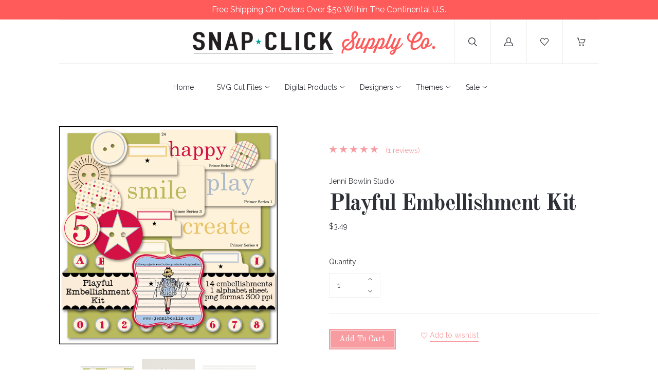

--- FILE ---
content_type: text/html; charset=UTF-8
request_url: https://www.snapclicksupply.com/digital-products/playful-embellishment-kit/
body_size: 21423
content:
<!doctype html>
<!--[if IE 8]><html class="no-js ie8 lt-ie10 lt-ie9" lang="en"> <![endif]-->
<!--[if IE 9 ]><html class="no-js ie9 lt-ie10"> <![endif]-->
<!--[if (gt IE 9)|!(IE)]><!--> <html class="no-js" lang="en"> <!--<![endif]-->
  <head>
    <meta http-equiv="X-UA-Compatible" content="ie=edge" />

    <title>Playful Embellishment Kit - Snap Click Supply Co.</title>
    
    <meta property="product:price:amount" content="3.49" /><meta property="product:price:currency" content="USD" /><meta property="og:rating" content="5" /><meta property="og:url" content="https://snapclicksupply.com/digital-products/playful-embellishment-kit/" /><meta property="og:site_name" content="Snap Click Supply Co." /><meta name="keywords" content="Digital, scrapbooking, photography, templates, sales, deals, echo park paper, glitz design, basicgrey, lori whitlock, fancy pants design, jodie lee, bobunny, carina gardner, carta bella, mye de leon, liv.edesigns, samantha walker, nancie rowe janitz, cosmo cricket, crystal wilkerson, digital paper, digital elements, digital templates, digital collections"><link rel='canonical' href='https://snapclicksupply.com/digital-products/playful-embellishment-kit/' /><meta name='platform' content='bigcommerce.stencil' /><meta property="og:type" content="product" />
<meta property="og:title" content="Playful Embellishment Kit" />
<meta property="og:description" content="The world&#039;s best digital scrapbooking and photo editing supply shop!" />
<meta property="og:image" content="https://cdn11.bigcommerce.com/s-hii7479o/products/2297/images/3901/Playful_Embellis_5184331d963e8__76053.1390445405.450.450.png?c=2" />
<meta property="fb:admins" content="4715101355441, 442618032421785" />
<meta property="og:availability" content="instock" />
<meta property="pinterest:richpins" content="enabled" />
    

    <link href="https://cdn11.bigcommerce.com/s-hii7479o/product_images/favicon-p.png" rel="shortcut icon">
    <meta name="viewport" content="width=device-width, initial-scale=1, maximum-scale=1">
    <meta name="apple-mobile-web-app-capable" content="yes">
    <meta name="mobile-web-app-capable" content="yes">

    <script>document.documentElement.className = document.documentElement.className.replace(/\bno-js\b/,'js');</script>

    <link data-stencil-stylesheet href="https://cdn11.bigcommerce.com/s-hii7479o/stencil/5df10260-20db-0137-c7c1-0242ac110005/e/769572d0-b5a2-013d-5e45-4a067a74565e/css/theme-cf9db540-a640-0137-9fb1-0242ac11000b.css" rel="stylesheet">

    <link href="https://fonts.googleapis.com/css?family=Karla:400%7CMontserrat:400%7CRaleway:300,400,400i,700%7COld+Standard+TT:400,400i,700&display=swap" rel="stylesheet">

    <!-- Start Tracking Code for analytics_facebook -->

<script>
!function(f,b,e,v,n,t,s){if(f.fbq)return;n=f.fbq=function(){n.callMethod?n.callMethod.apply(n,arguments):n.queue.push(arguments)};if(!f._fbq)f._fbq=n;n.push=n;n.loaded=!0;n.version='2.0';n.queue=[];t=b.createElement(e);t.async=!0;t.src=v;s=b.getElementsByTagName(e)[0];s.parentNode.insertBefore(t,s)}(window,document,'script','https://connect.facebook.net/en_US/fbevents.js');

fbq('set', 'autoConfig', 'false', '338064966822425');
fbq('dataProcessingOptions', ['LDU'], 0, 0);
fbq('init', '338064966822425', {"external_id":"f88ff0cb-d70d-4366-a5f6-4a03f12c58ec"});
fbq('set', 'agent', 'bigcommerce', '338064966822425');

function trackEvents() {
    var pathName = window.location.pathname;

    fbq('track', 'PageView', {}, "");

    // Search events start -- only fire if the shopper lands on the /search.php page
    if (pathName.indexOf('/search.php') === 0 && getUrlParameter('search_query')) {
        fbq('track', 'Search', {
            content_type: 'product_group',
            content_ids: [],
            search_string: getUrlParameter('search_query')
        });
    }
    // Search events end

    // Wishlist events start -- only fire if the shopper attempts to add an item to their wishlist
    if (pathName.indexOf('/wishlist.php') === 0 && getUrlParameter('added_product_id')) {
        fbq('track', 'AddToWishlist', {
            content_type: 'product_group',
            content_ids: []
        });
    }
    // Wishlist events end

    // Lead events start -- only fire if the shopper subscribes to newsletter
    if (pathName.indexOf('/subscribe.php') === 0 && getUrlParameter('result') === 'success') {
        fbq('track', 'Lead', {});
    }
    // Lead events end

    // Registration events start -- only fire if the shopper registers an account
    if (pathName.indexOf('/login.php') === 0 && getUrlParameter('action') === 'account_created') {
        fbq('track', 'CompleteRegistration', {}, "");
    }
    // Registration events end

    

    function getUrlParameter(name) {
        var cleanName = name.replace(/[\[]/, '\[').replace(/[\]]/, '\]');
        var regex = new RegExp('[\?&]' + cleanName + '=([^&#]*)');
        var results = regex.exec(window.location.search);
        return results === null ? '' : decodeURIComponent(results[1].replace(/\+/g, ' '));
    }
}

if (window.addEventListener) {
    window.addEventListener("load", trackEvents, false)
}
</script>
<noscript><img height="1" width="1" style="display:none" alt="null" src="https://www.facebook.com/tr?id=338064966822425&ev=PageView&noscript=1&a=plbigcommerce1.2&eid="/></noscript>

<!-- End Tracking Code for analytics_facebook -->

<!-- Start Tracking Code for analytics_googleanalytics -->

<meta name="google-site-verification" content="0eXSZoGxU9msnDZSTOj6PaxbqMX_cWcuaprbO2-RL-o" />

<script>
    (function(i,s,o,g,r,a,m){i['GoogleAnalyticsObject']=r;i[r]=i[r]||function(){
    (i[r].q=i[r].q||[]).push(arguments)},i[r].l=1*new Date();a=s.createElement(o),
    m=s.getElementsByTagName(o)[0];a.async=1;a.src=g;m.parentNode.insertBefore(a,m)
    })(window,document,'script','//www.google-analytics.com/analytics.js','ga');

    ga('create', 'UA-93216880-4', 'snapclicksupply.com');
    ga('send', 'pageview');
    ga('pageview', 'search_query'); 
    ga('require', 'ecommerce', 'ecommerce.js');

    function trackEcommerce() {
    this._addTrans = addTrans;
    this._addItem = addItems;
    this._trackTrans = trackTrans;
    }
    function addTrans(orderID,store,total,tax,shipping,city,state,country) {
    ga('ecommerce:addTransaction', {
        'id': orderID,
        'affiliation': store,
        'revenue': total,
        'tax': tax,
        'shipping': shipping,
        'city': city,
        'state': state,
        'country': country
    });
    }
    function addItems(orderID,sku,product,variation,price,qty) {
    ga('ecommerce:addItem', {
        'id': orderID,
        'sku': sku,
        'name': product,
        'category': variation,
        'price': price,
        'quantity': qty
    });
    }
    function trackTrans() {
        ga('ecommerce:send');
    }
    var pageTracker = new trackEcommerce();
</script>

<!-- Global site tag (gtag.js) - AdWords: 811721192 -->
<script async src="https://www.googletagmanager.com/gtag/js?id=AW-811721192"></script>
<script>
  window.dataLayer = window.dataLayer || [];
  function gtag(){dataLayer.push(arguments);}
  gtag('js', new Date());

  gtag('config', 'AW-811721192');
</script>

<script>
  gtag('event', 'page_view', {
    'send_to': 'AW-811721192',
    'user_id': 'replace with value'
  });
</script>

<!-- Event snippet for Example dynamic remarketing page -->
<script>
  gtag('event', 'page_view', {'send_to': 'AW-811721192',
   'ecomm_prodid': 'REPLACE_WITH_STRING_VALUE',
   'ecomm_pagetype': 'REPLACE_WITH_STRING_VALUE',
   'ecomm_totalvalue': 'REPLACE_WITH_STRING_VALUE'
  });
</script>

<!-- Google Tag Manager -->
<script>(function(w,d,s,l,i){w[l]=w[l]||[];w[l].push({'gtm.start':
new Date().getTime(),event:'gtm.js'});var f=d.getElementsByTagName(s)[0],
j=d.createElement(s),dl=l!='dataLayer'?'&l='+l:'';j.async=true;j.src=
'https://www.googletagmanager.com/gtm.js?id='+i+dl;f.parentNode.insertBefore(j,f);
})(window,document,'script','dataLayer','GTM-WHDG2FH');</script>
<!-- End Google Tag Manager -->

<!-- End Tracking Code for analytics_googleanalytics -->


<script type="text/javascript" src="https://checkout-sdk.bigcommerce.com/v1/loader.js" defer ></script>
<script type="text/javascript">
var BCData = {"product_attributes":{"sku":null,"upc":null,"mpn":null,"gtin":null,"weight":null,"base":true,"image":null,"price":{"without_tax":{"formatted":"$3.49","value":3.49,"currency":"USD"},"tax_label":"Sales Tax"},"stock":null,"instock":true,"stock_message":null,"purchasable":true,"purchasing_message":null,"call_for_price_message":null}};
</script>
<script src="https://appdevelopergroup.co/apps/bc_firewall/js/firewall.js?shop=430e557a5d139bf298f00b943e62888b"></script><script src="https://appdevelopergroup.co/apps/bc_firewall/js/firewall.js?shop=430e557a5d139bf298f00b943e62888b"></script>
<script nonce="">
(function () {
    var xmlHttp = new XMLHttpRequest();

    xmlHttp.open('POST', 'https://bes.gcp.data.bigcommerce.com/nobot');
    xmlHttp.setRequestHeader('Content-Type', 'application/json');
    xmlHttp.send('{"store_id":"556164","timezone_offset":"-6.0","timestamp":"2026-01-22T01:27:24.54488300Z","visit_id":"5939ee15-d82f-4a03-acf5-f0d0d36021df","channel_id":1}');
})();
</script>

    
    
    <!-- snippet location html_head -->
    














































        
<script type="application/ld+json">
  {
    "@context": "http://schema.org",
    "@type": "WebSite",
    "name": "Snap Click Supply Co.",
    "url": "https://snapclicksupply.com/"
  }
</script>    <style>
        .nav-tier-item.nav-menu-item-all {
    display:none !important;
  }  
    </style>
    
  </head>

  <body class="product 
" on contextmenu="return false;" onselectstart="return false;" ondragstart="return false;">
    <div style="padding:7px;background:#ff5b5b;color:#fff;text-align:center;font-size:16px;margin-left:-30px;margin-right:-30px;position:relative;">Free Shipping On Orders Over $50 Within The Continental U.S.</div>  
    <div class="icon-sprite"><svg xmlns="http://www.w3.org/2000/svg" xmlns:xlink="http://www.w3.org/1999/xlink">

  <symbol id="icon-star" viewBox="0 0 20 20">
    <title>icon-star</title>
    <path d="M20 7.65l-7-.92-3-6.683L7.003 6.73 0 7.65l5.146 5.052-1.326 7.25 6.18-3.56 6.18 3.56-1.324-7.25L20 7.65zm-10 6.83l-4.03 2.324.863-4.732-3.356-3.296 4.567-.6L10 3.816l1.96 4.36 4.566.6-3.357 3.296.864 4.732L10 14.48z">
  </symbol>
  <symbol id="icon-lock" viewBox="0 0 24 24">
    <title>lock</title>
    <path d="M18 8h-1V6c0-2.76-2.24-5-5-5S7 3.24 7 6v2H6c-1.1 0-2 .9-2 2v10c0 1.1.9 2 2 2h12c1.1 0 2-.9 2-2V10c0-1.1-.9-2-2-2zm-6 9c-1.1 0-2-.9-2-2s.9-2 2-2 2 .9 2 2-.9 2-2 2zm3.1-9H8.9V6c0-1.71 1.39-3.1 3.1-3.1 1.71 0 3.1 1.39 3.1 3.1v2z"></path>
  </symbol>
  <symbol id="icon-plus" viewBox="0 0 1024 1024">
    <title>plus</title>
    <path class="path1" d="M133.766 603.15c-44.237 0-80.101-40.816-80.101-91.161v0c0-50.344 35.865-91.161 80.101-91.161h762.774c44.237 0 80.101 40.816 80.101 91.161v0c0 50.344-35.865 91.161-80.101 91.161h-762.774z"></path>
    <path class="path2" d="M515.153 973.477c-50.344 0-91.161-35.865-91.161-80.101v-762.774c0-44.237 40.816-80.101 91.161-80.101s91.161 35.865 91.161 80.101v762.774c0 44.237-40.816 80.101-91.161 80.101z"></path>
  </symbol>

</svg>
</div>

    <header
  class="main-header
  logo-center
  background-style-body"
  role="banner"
  data-main-header
>

  <section class="search-bar" data-search-bar>
  <!-- snippet location forms_search -->
  <form
    class="search-form"
    action="/search.php"
    data-validated-form
  >
    <div class="form-field">
      <button class="search-bar-submit" type="submit">
        <svg xmlns="http://www.w3.org/2000/svg" class="icon icon-search" viewBox="0 0 17 17">
  <title>
    Search
  </title>
  <path d="M2.023 1.99c-2.697 2.662-2.697 6.974 0 9.634 2.595 2.548 6.76 2.656 9.488.266l-.702-.02 5.003 4.93c.27.262.715.27.983.007.272-.24.28-.704.006-.972l-5.01-4.928-.362.36.363.357c0 .005 0 .005-.123.088-.2.06-.2.06-.226.054h.214l.15-.148c2.697-2.66 2.7-6.967.006-9.625C10.495.7 8.74 0 6.92 0 5.097 0 3.342.7 2.022 1.99zm9.06.72c2.294 2.262 2.29 5.926-.006 8.19l.363.36v-.507c-.034-.006-.034-.006-.24.056-.128.084-.128.084-.136.096l-.363.36.366.357 5.01 4.93c-.142-.14-.14-.35.012-.484.12-.118.32-.115.447.01l-5.002-4.928-.342-.337-.36.316c-2.322 2.036-5.873 1.944-8.082-.224-2.294-2.263-2.294-5.934 0-8.198 1.125-1.1 2.62-1.697 4.172-1.697 1.55 0 3.046.598 4.164 1.698zm-.257.25c2.16 2.127 2.16 5.564 0 7.69-2.16 2.125-5.655 2.125-7.815 0-2.157-2.127-2.157-5.564 0-7.69 1.05-1.034 2.45-1.594 3.91-1.594 1.457 0 2.86.56 3.906 1.595zm-8.54-.715c-2.56 2.52-2.56 6.6 0 9.12 2.56 2.522 6.705 2.522 9.266 0 2.56-2.52 2.56-6.6 0-9.12C10.312 1.015 8.647.352 6.92.352c-1.73 0-3.394.664-4.635 1.892z"/>
</svg>      </button>
      <input
        class="search-input form-input"
        name="search_query"
        placeholder="Enter a search term..."
        autocomplete="off"
        aria-label="Search"
        required
      >
    </div>
  </form>
</section>

  <!-- old logo source getImage settings.store_logo.image 'logo' -->
<div class="upper-header">


  <button class="upper-header-item mobile-menu-wrapper" data-menu-toggle>
    <div class="icon-wrapper">
      <svg xmlns="http://www.w3.org/2000/svg" class="icon icon-menu" viewBox="0 0 22 16">
  <title>
    Menu
  </title>
  <path d="M.938 1.922h20.01c.515 0 .937-.422.937-.938s-.422-.938-.938-.938H.937C.423.046 0 .468 0 .984s.422.938.938.938zm0 7.034h20.01c.515 0 .937-.422.937-.938 0-.515-.422-.938-.938-.938H.937c-.515 0-.937.423-.937.938 0 .516.422.938.938.938zm0 7.034h20.01c.515 0 .937-.42.937-.937 0-.516-.422-.938-.938-.938H.937c-.515 0-.937.422-.937.938s.422.938.938.938z"/>
</svg>    </div>
  </button>

  <div class="upper-header-item branding-wrapper">
    <div class="branding" data-branding>
        <a class="logo" href="/">
          <img
            class="header-logo-image"
            src="https://cdn11.bigcommerce.com/s-hii7479o/product_images/uploaded_images/snap-click-supply-logo-1500.png"
            alt="Snap Click Supply Co."
          >
        </a>
    </div>
  </div>

  <button class="upper-header-item search-wrapper" data-search-toggle>
    <div class="icon-wrapper">
      <svg xmlns="http://www.w3.org/2000/svg" class="icon icon-search" viewBox="0 0 17 17">
  <title>
    Search
  </title>
  <path d="M2.023 1.99c-2.697 2.662-2.697 6.974 0 9.634 2.595 2.548 6.76 2.656 9.488.266l-.702-.02 5.003 4.93c.27.262.715.27.983.007.272-.24.28-.704.006-.972l-5.01-4.928-.362.36.363.357c0 .005 0 .005-.123.088-.2.06-.2.06-.226.054h.214l.15-.148c2.697-2.66 2.7-6.967.006-9.625C10.495.7 8.74 0 6.92 0 5.097 0 3.342.7 2.022 1.99zm9.06.72c2.294 2.262 2.29 5.926-.006 8.19l.363.36v-.507c-.034-.006-.034-.006-.24.056-.128.084-.128.084-.136.096l-.363.36.366.357 5.01 4.93c-.142-.14-.14-.35.012-.484.12-.118.32-.115.447.01l-5.002-4.928-.342-.337-.36.316c-2.322 2.036-5.873 1.944-8.082-.224-2.294-2.263-2.294-5.934 0-8.198 1.125-1.1 2.62-1.697 4.172-1.697 1.55 0 3.046.598 4.164 1.698zm-.257.25c2.16 2.127 2.16 5.564 0 7.69-2.16 2.125-5.655 2.125-7.815 0-2.157-2.127-2.157-5.564 0-7.69 1.05-1.034 2.45-1.594 3.91-1.594 1.457 0 2.86.56 3.906 1.595zm-8.54-.715c-2.56 2.52-2.56 6.6 0 9.12 2.56 2.522 6.705 2.522 9.266 0 2.56-2.52 2.56-6.6 0-9.12C10.312 1.015 8.647.352 6.92.352c-1.73 0-3.394.664-4.635 1.892z"/>
</svg>    </div>
    <div class="icon-wrapper icon-wrapper-alt">
      <svg xmlns="http://www.w3.org/2000/svg" class="icon icon-close" viewBox="0 0 16 16">
  <g fill-rule="evenodd">
    <path d="M1.533 15.455c-.192 0-.384-.073-.53-.22-.293-.293-.293-.77 0-1.062l13.17-13.17c.294-.294.77-.294 1.062 0 .293.292.293.767 0 1.06L2.063 15.235c-.146.147-.338.22-.53.22z"/>
    <path d="M14.704 15.455c-.192 0-.384-.073-.53-.22L1.002 2.065c-.293-.294-.293-.77 0-1.062.293-.293.768-.293 1.06 0l13.172 13.17c.293.294.293.77 0 1.063-.146.146-.338.22-.53.22z"/>
  </g>
</svg>    </div>
  </button>

      <a
        class="upper-header-item account-wrapper"
        href="/login.php"
        data-toggle-login-modal
      >
        <svg xmlns="http://www.w3.org/2000/svg" class="icon icon-account" viewBox="0 0 16 16">
  <title>
    Account
  </title>
  <path d="M8 10.286c2.374 0 4-1.72 4-4V4c0-2.28-1.626-4-4-4S4 1.72 4 4v2.286c0 2.28 1.626 4 4 4zM5.143 4C5.143 2.394 6.33 1.143 8 1.143c1.67 0 2.857 1.25 2.857 2.857v2.286C10.857 7.89 9.67 9.143 8 9.143c-1.67 0-2.857-1.252-2.857-2.857V4zm6.915 4.565l-.14-.047-.07.127c-.146.262-.32.517-.52.757l-.163.197.25.066c1.848.51 3.326 3.375 3.402 5.194H1.182c.076-1.82 1.386-4.684 3.233-5.193l.25-.068-.16-.2c-.2-.24-.376-.495-.52-.76l-.07-.124-.14.048C1.46 9.33 0 12.518 0 14.86V16h16v-1.14c0-2.342-1.63-5.53-3.942-6.295z"/>
</svg>        <span class="button-text">Log in</span>
      </a>

    <a class="upper-header-item wishlist-wrapper" href="/wishlist.php">
      <div class="icon-wrapper">
        <svg xmlns="http://www.w3.org/2000/svg" class="icon icon-wishlist" viewBox="0 0 18 16">
  <title>
    Wishlist
  </title>
  <path d="M8.562 16c-.16 0-.315-.067-.424-.185L1.294 8.438l-.006-.006C.458 7.512 0 6.292 0 5c0-1.294.458-2.513 1.288-3.433l.104-.115C2.238.516 3.367 0 4.572 0c1.204 0 2.334.516 3.18 1.452l.81.898.812-.898C10.22.516 11.348 0 12.554 0c1.204 0 2.333.516 3.18 1.452l.103.115c.83.92 1.288 2.14 1.288 3.433 0 1.293-.458 2.512-1.288 3.432l-.006.006-6.842 7.377c-.11.118-.263.185-.425.185zM2.146 7.653l6.416 6.916L14.98 7.65c1.32-1.465 1.32-3.846-.004-5.31l-.104-.114c-.623-.69-1.447-1.07-2.32-1.07-.872 0-1.696.38-2.32 1.07L8.992 3.6c-.11.12-.267.19-.43.19-.164 0-.32-.07-.43-.19L6.89 2.23c-.622-.69-1.446-1.07-2.318-1.07-.873 0-1.697.38-2.32 1.07l-.104.114C.826 3.807.825 6.188 2.146 7.654z"/>
</svg>      </div>
    </a>

  <a
    class="upper-header-item cart-wrapper cart-empty"
    href="/cart.php"
    data-cart-preview
  >
    <div class="icon-wrapper">
      <svg xmlns="http://www.w3.org/2000/svg" class="icon icon-cart" viewBox="0 0 17 16">
  <title>
    Cart
  </title>
  <path d="M.62 1.24h1.776l2.53 9.15c.073.27.32.455.6.455h7.778c.247 0 .464-.144.568-.372l2.83-6.507c.082-.196.062-.413-.052-.588-.114-.176-.31-.28-.516-.28H7.54c-.34 0-.62.28-.62.62 0 .34.28.62.62.62h7.643L12.89 9.606h-6.9L3.46.454C3.388.186 3.14 0 2.86 0H.62C.28 0 0 .28 0 .62c0 .34.28.62.62.62zm5.594 14.522c.775 0 1.405-.63 1.405-1.405s-.63-1.405-1.407-1.405c-.774 0-1.404.63-1.404 1.405s.63 1.405 1.403 1.405zm6.136.003h.103c.372-.03.713-.196.96-.485.25-.28.362-.64.342-1.023-.052-.764-.723-1.353-1.498-1.3-.775.05-1.353.732-1.3 1.496.05.734.66 1.312 1.393 1.312z"/>
</svg>    </div>
    <span class="mini-cart-count ">
      <span class="number">
        0
      </span>
    </span>
  </a>
</div>
  <aside class="mini-cart" data-mini-cart>
  <div class="mini-cart-inner">
    <div class="mini-cart-contents">
      <div class="mini-cart-items">
    <p class="mini-cart-empty">Your cart is currently empty</p>
</div>

    </div>
  </div>
</aside>
  <div class="lower-header">

  <nav class="menu main-menu menu-body" data-main-menu>
  <ul class="nav-menu">
      <li class="nav-menu-item">
        <a href="https://snapclicksupply.com/">
          Home
        </a>
      </li>
          <li class="nav-menu-item" data-dropdown>
      <a href="https://www.snapclicksupply.com/svg-cut-files/" data-dropdown-toggle>
        SVG Cut Files
        <span class="dropdown-arrow">
          <svg xmlns="http://www.w3.org/2000/svg" class="icon icon-arrow-down" viewBox="0 0 8 5">
  <path fill-rule="evenodd" d="M4.228 3.912L7.872.672c.15-.134.17-.374.045-.535-.126-.16-.35-.183-.5-.05L4 3.127.584.086c-.15-.133-.375-.11-.5.05-.127.16-.107.4.044.535l3.644 3.24C3.838 3.972 3.92 4 4 4c.08 0 .162-.03.228-.088z"/>
</svg>        </span>
      </a>
      <ul class="dropdown" data-dropdown-panel>
        <li class="nav-menu-item-all nav-tier-item">
  <a href="https://www.snapclicksupply.com/svg-cut-files/">
      All SVG Cut Files
  </a>
</li>
  <li class="nav-tier-item " >
    <a href="https://www.snapclicksupply.com/svg/" >
      SVG
    </a>
    <ul class="dropdown-tier" data-tier-panel>
      <li class="nav-menu-item-all nav-tier-item">
  <a href="https://www.snapclicksupply.com/svg/">
      All SVG
  </a>
</li>
    </ul>
  </li>
  <li class="nav-tier-item " >
    <a href="https://www.snapclicksupply.com/print-cut/" >
      Print &amp; Cut
    </a>
    <ul class="dropdown-tier" data-tier-panel>
      <li class="nav-menu-item-all nav-tier-item">
  <a href="https://www.snapclicksupply.com/print-cut/">
      All Print &amp; Cut
  </a>
</li>
    </ul>
  </li>
  <li class="nav-tier-item " >
    <a href="https://www.snapclicksupply.com/3d-projects/" >
      3D Projects
    </a>
    <ul class="dropdown-tier" data-tier-panel>
      <li class="nav-menu-item-all nav-tier-item">
  <a href="https://www.snapclicksupply.com/3d-projects/">
      All 3D Projects
  </a>
</li>
    </ul>
  </li>
  <li class="nav-tier-item " >
    <a href="https://www.snapclicksupply.com/albums-flip-books/" >
      Albums &amp; Flip Books
    </a>
    <ul class="dropdown-tier" data-tier-panel>
      <li class="nav-menu-item-all nav-tier-item">
  <a href="https://www.snapclicksupply.com/albums-flip-books/">
      All Albums &amp; Flip Books
  </a>
</li>
    </ul>
  </li>
  <li class="nav-tier-item " >
    <a href="https://www.snapclicksupply.com/banners-garlands/" >
      Banners &amp; Garlands
    </a>
    <ul class="dropdown-tier" data-tier-panel>
      <li class="nav-menu-item-all nav-tier-item">
  <a href="https://www.snapclicksupply.com/banners-garlands/">
      All Banners &amp; Garlands
  </a>
</li>
    </ul>
  </li>
  <li class="nav-tier-item " >
    <a href="https://www.snapclicksupply.com/card-fronts/" >
      Card Fronts
    </a>
    <ul class="dropdown-tier" data-tier-panel>
      <li class="nav-menu-item-all nav-tier-item">
  <a href="https://www.snapclicksupply.com/card-fronts/">
      All Card Fronts
  </a>
</li>
    </ul>
  </li>
  <li class="nav-tier-item " >
    <a href="https://www.snapclicksupply.com/houses/" >
      Houses
    </a>
    <ul class="dropdown-tier" data-tier-panel>
      <li class="nav-menu-item-all nav-tier-item">
  <a href="https://www.snapclicksupply.com/houses/">
      All Houses
  </a>
</li>
    </ul>
  </li>
  <li class="nav-tier-item " >
    <a href="https://www.snapclicksupply.com/treat-boxes-bags/" >
      Treat Boxes &amp; Bags
    </a>
    <ul class="dropdown-tier" data-tier-panel>
      <li class="nav-menu-item-all nav-tier-item">
  <a href="https://www.snapclicksupply.com/treat-boxes-bags/">
      All Treat Boxes &amp; Bags
  </a>
</li>
    </ul>
  </li>
  <li class="nav-tier-item " >
    <a href="https://www.snapclicksupply.com/others-misc/" >
      Others/Misc
    </a>
    <ul class="dropdown-tier" data-tier-panel>
      <li class="nav-menu-item-all nav-tier-item">
  <a href="https://www.snapclicksupply.com/others-misc/">
      All Others/Misc
  </a>
</li>
    </ul>
  </li>
      </ul>
  </li>
  <li class="nav-menu-item" data-dropdown>
      <a href="https://www.snapclicksupply.com/digital-products/" data-dropdown-toggle>
        Digital Products
        <span class="dropdown-arrow">
          <svg xmlns="http://www.w3.org/2000/svg" class="icon icon-arrow-down" viewBox="0 0 8 5">
  <path fill-rule="evenodd" d="M4.228 3.912L7.872.672c.15-.134.17-.374.045-.535-.126-.16-.35-.183-.5-.05L4 3.127.584.086c-.15-.133-.375-.11-.5.05-.127.16-.107.4.044.535l3.644 3.24C3.838 3.972 3.92 4 4 4c.08 0 .162-.03.228-.088z"/>
</svg>        </span>
      </a>
      <ul class="dropdown" data-dropdown-panel>
        <li class="nav-menu-item-all nav-tier-item">
  <a href="https://www.snapclicksupply.com/digital-products/">
      All Digital Products
  </a>
</li>
  <li class="nav-tier-item " >
    <a href="https://www.snapclicksupply.com/art-journaling/" >
      Art Journaling
    </a>
    <ul class="dropdown-tier" data-tier-panel>
      <li class="nav-menu-item-all nav-tier-item">
  <a href="https://www.snapclicksupply.com/art-journaling/">
      All Art Journaling
  </a>
</li>
    </ul>
  </li>
  <li class="nav-tier-item " >
    <a href="https://www.snapclicksupply.com/albums/" >
      Albums
    </a>
    <ul class="dropdown-tier" data-tier-panel>
      <li class="nav-menu-item-all nav-tier-item">
  <a href="https://www.snapclicksupply.com/albums/">
      All Albums
  </a>
</li>
    </ul>
  </li>
  <li class="nav-tier-item " >
    <a href="https://www.snapclicksupply.com/e-books/" >
      E-Books
    </a>
    <ul class="dropdown-tier" data-tier-panel>
      <li class="nav-menu-item-all nav-tier-item">
  <a href="https://www.snapclicksupply.com/e-books/">
      All E-Books
  </a>
</li>
    </ul>
  </li>
  <li class="nav-tier-item " >
    <a href="https://www.snapclicksupply.com/commercial-use/" >
      Commercial Use
    </a>
    <ul class="dropdown-tier" data-tier-panel>
      <li class="nav-menu-item-all nav-tier-item">
  <a href="https://www.snapclicksupply.com/commercial-use/">
      All Commercial Use
  </a>
</li>
    </ul>
  </li>
  <li class="nav-tier-item " >
    <a href="https://www.snapclicksupply.com/digital-collections/" >
      Digital Collections
    </a>
    <ul class="dropdown-tier" data-tier-panel>
      <li class="nav-menu-item-all nav-tier-item">
  <a href="https://www.snapclicksupply.com/digital-collections/">
      All Digital Collections
  </a>
</li>
    </ul>
  </li>
  <li class="nav-tier-item " >
    <a href="https://www.snapclicksupply.com/complete-collections/" >
      Complete Collections
    </a>
    <ul class="dropdown-tier" data-tier-panel>
      <li class="nav-menu-item-all nav-tier-item">
  <a href="https://www.snapclicksupply.com/complete-collections/">
      All Complete Collections
  </a>
</li>
    </ul>
  </li>
  <li class="nav-tier-item " >
    <a href="https://www.snapclicksupply.com/photo-editing/" >
      Photo Editing
    </a>
    <ul class="dropdown-tier" data-tier-panel>
      <li class="nav-menu-item-all nav-tier-item">
  <a href="https://www.snapclicksupply.com/photo-editing/">
      All Photo Editing
  </a>
</li>
    </ul>
  </li>
  <li class="nav-tier-item " >
    <a href="https://www.snapclicksupply.com/daily-documenting/" >
      Daily Documenting
    </a>
    <ul class="dropdown-tier" data-tier-panel>
      <li class="nav-menu-item-all nav-tier-item">
  <a href="https://www.snapclicksupply.com/daily-documenting/">
      All Daily Documenting
  </a>
</li>
    </ul>
  </li>
  <li class="nav-tier-item " >
    <a href="https://www.snapclicksupply.com/fonts/" >
      Fonts &amp; Alphabets
    </a>
    <ul class="dropdown-tier" data-tier-panel>
      <li class="nav-menu-item-all nav-tier-item">
  <a href="https://www.snapclicksupply.com/fonts/">
      All Fonts &amp; Alphabets
  </a>
</li>
    </ul>
  </li>
  <li class="nav-tier-item " >
    <a href="https://www.snapclicksupply.com/embellishments/" >
      Embellishments
    </a>
    <ul class="dropdown-tier" data-tier-panel>
      <li class="nav-menu-item-all nav-tier-item">
  <a href="https://www.snapclicksupply.com/embellishments/">
      All Embellishments
  </a>
</li>
    </ul>
  </li>
  <li class="nav-tier-item " >
    <a href="https://www.snapclicksupply.com/overlays-textures/" >
      Overlays, Masks &amp; Textures
    </a>
    <ul class="dropdown-tier" data-tier-panel>
      <li class="nav-menu-item-all nav-tier-item">
  <a href="https://www.snapclicksupply.com/overlays-textures/">
      All Overlays, Masks &amp; Textures
  </a>
</li>
    </ul>
  </li>
  <li class="nav-tier-item " >
    <a href="https://www.snapclicksupply.com/paper/" >
      Digital Paper Packs
    </a>
    <ul class="dropdown-tier" data-tier-panel>
      <li class="nav-menu-item-all nav-tier-item">
  <a href="https://www.snapclicksupply.com/paper/">
      All Digital Paper Packs
  </a>
</li>
    </ul>
  </li>
  <li class="nav-tier-item " >
    <a href="https://www.snapclicksupply.com/printables/" >
      Printables
    </a>
    <ul class="dropdown-tier" data-tier-panel>
      <li class="nav-menu-item-all nav-tier-item">
  <a href="https://www.snapclicksupply.com/printables/">
      All Printables
  </a>
</li>
    </ul>
  </li>
  <li class="nav-tier-item " >
    <a href="https://www.snapclicksupply.com/quickpages/" >
      Quickpages
    </a>
    <ul class="dropdown-tier" data-tier-panel>
      <li class="nav-menu-item-all nav-tier-item">
  <a href="https://www.snapclicksupply.com/quickpages/">
      All Quickpages
  </a>
</li>
    </ul>
  </li>
      </ul>
  </li>
  <li class="nav-menu-item" data-dropdown>
      <a href="https://www.snapclicksupply.com/digital-designers/" data-dropdown-toggle>
        Designers
        <span class="dropdown-arrow">
          <svg xmlns="http://www.w3.org/2000/svg" class="icon icon-arrow-down" viewBox="0 0 8 5">
  <path fill-rule="evenodd" d="M4.228 3.912L7.872.672c.15-.134.17-.374.045-.535-.126-.16-.35-.183-.5-.05L4 3.127.584.086c-.15-.133-.375-.11-.5.05-.127.16-.107.4.044.535l3.644 3.24C3.838 3.972 3.92 4 4 4c.08 0 .162-.03.228-.088z"/>
</svg>        </span>
      </a>
      <ul class="dropdown" data-dropdown-panel>
        <li class="nav-menu-item-all nav-tier-item">
  <a href="https://www.snapclicksupply.com/digital-designers/">
      All Designers
  </a>
</li>
  <li class="nav-tier-item " >
    <a href="https://www.snapclicksupply.com/adrienne-looman-designs/" >
      Adrienne Looman Designs
    </a>
    <ul class="dropdown-tier" data-tier-panel>
      <li class="nav-menu-item-all nav-tier-item">
  <a href="https://www.snapclicksupply.com/adrienne-looman-designs/">
      All Adrienne Looman Designs
  </a>
</li>
    </ul>
  </li>
  <li class="nav-tier-item " >
    <a href="https://www.snapclicksupply.com/basicgrey/" >
      BasicGrey
    </a>
    <ul class="dropdown-tier" data-tier-panel>
      <li class="nav-menu-item-all nav-tier-item">
  <a href="https://www.snapclicksupply.com/basicgrey/">
      All BasicGrey
  </a>
</li>
    </ul>
  </li>
  <li class="nav-tier-item " >
    <a href="https://www.snapclicksupply.com/sarah-hurley/" >
      Sarah Hurley
    </a>
    <ul class="dropdown-tier" data-tier-panel>
      <li class="nav-menu-item-all nav-tier-item">
  <a href="https://www.snapclicksupply.com/sarah-hurley/">
      All Sarah Hurley
  </a>
</li>
    </ul>
  </li>
  <li class="nav-tier-item " >
    <a href="https://www.snapclicksupply.com/bits-pieces-paper-lab/" >
      Bits &amp; Pieces Paper Lab
    </a>
    <ul class="dropdown-tier" data-tier-panel>
      <li class="nav-menu-item-all nav-tier-item">
  <a href="https://www.snapclicksupply.com/bits-pieces-paper-lab/">
      All Bits &amp; Pieces Paper Lab
  </a>
</li>
    </ul>
  </li>
  <li class="nav-tier-item " >
    <a href="https://www.snapclicksupply.com/bobunny/" >
      BoBunny
    </a>
    <ul class="dropdown-tier" data-tier-panel>
      <li class="nav-menu-item-all nav-tier-item">
  <a href="https://www.snapclicksupply.com/bobunny/">
      All BoBunny
  </a>
</li>
    </ul>
  </li>
  <li class="nav-tier-item " >
    <a href="https://www.snapclicksupply.com/carinagardnerdesigns/" >
      Carina Gardner
    </a>
    <ul class="dropdown-tier" data-tier-panel>
      <li class="nav-menu-item-all nav-tier-item">
  <a href="https://www.snapclicksupply.com/carinagardnerdesigns/">
      All Carina Gardner
  </a>
</li>
    </ul>
  </li>
  <li class="nav-tier-item " >
    <a href="https://www.snapclicksupply.com/carta-bella/" >
      Carta Bella
    </a>
    <ul class="dropdown-tier" data-tier-panel>
      <li class="nav-menu-item-all nav-tier-item">
  <a href="https://www.snapclicksupply.com/carta-bella/">
      All Carta Bella
  </a>
</li>
    </ul>
  </li>
  <li class="nav-tier-item " >
    <a href="https://www.snapclicksupply.com/cosmo-cricket/" >
      Cosmo Cricket
    </a>
    <ul class="dropdown-tier" data-tier-panel>
      <li class="nav-menu-item-all nav-tier-item">
  <a href="https://www.snapclicksupply.com/cosmo-cricket/">
      All Cosmo Cricket
  </a>
</li>
    </ul>
  </li>
  <li class="nav-tier-item " >
    <a href="https://www.snapclicksupply.com/crystal-wilkerson-designs/" >
      Crystal Wilkerson 
    </a>
    <ul class="dropdown-tier" data-tier-panel>
      <li class="nav-menu-item-all nav-tier-item">
  <a href="https://www.snapclicksupply.com/crystal-wilkerson-designs/">
      All Crystal Wilkerson 
  </a>
</li>
    </ul>
  </li>
  <li class="nav-tier-item " >
    <a href="https://www.snapclicksupply.com/deena-rutter/" >
      Deena Rutter
    </a>
    <ul class="dropdown-tier" data-tier-panel>
      <li class="nav-menu-item-all nav-tier-item">
  <a href="https://www.snapclicksupply.com/deena-rutter/">
      All Deena Rutter
  </a>
</li>
    </ul>
  </li>
  <li class="nav-tier-item " >
    <a href="https://www.snapclicksupply.com/design-by-dani/" >
      Design by Dani
    </a>
    <ul class="dropdown-tier" data-tier-panel>
      <li class="nav-menu-item-all nav-tier-item">
  <a href="https://www.snapclicksupply.com/design-by-dani/">
      All Design by Dani
  </a>
</li>
    </ul>
  </li>
  <li class="nav-tier-item " >
    <a href="https://www.snapclicksupply.com/down-this-road/" >
      Down This Road
    </a>
    <ul class="dropdown-tier" data-tier-panel>
      <li class="nav-menu-item-all nav-tier-item">
  <a href="https://www.snapclicksupply.com/down-this-road/">
      All Down This Road
  </a>
</li>
    </ul>
  </li>
  <li class="nav-tier-item " >
    <a href="https://www.snapclicksupply.com/echo-park-paper/" >
      Echo Park Paper 
    </a>
    <ul class="dropdown-tier" data-tier-panel>
      <li class="nav-menu-item-all nav-tier-item">
  <a href="https://www.snapclicksupply.com/echo-park-paper/">
      All Echo Park Paper 
  </a>
</li>
    </ul>
  </li>
  <li class="nav-tier-item " >
    <a href="https://www.snapclicksupply.com/fancy-pants/" >
      Fancy Pants Designs
    </a>
    <ul class="dropdown-tier" data-tier-panel>
      <li class="nav-menu-item-all nav-tier-item">
  <a href="https://www.snapclicksupply.com/fancy-pants/">
      All Fancy Pants Designs
  </a>
</li>
    </ul>
  </li>
  <li class="nav-tier-item " >
    <a href="https://www.snapclicksupply.com/gennifer-bursett/" >
      Gennifer Bursett
    </a>
    <ul class="dropdown-tier" data-tier-panel>
      <li class="nav-menu-item-all nav-tier-item">
  <a href="https://www.snapclicksupply.com/gennifer-bursett/">
      All Gennifer Bursett
  </a>
</li>
    </ul>
  </li>
  <li class="nav-tier-item " >
    <a href="https://www.snapclicksupply.com/glitz-design/" >
      Glitz Design
    </a>
    <ul class="dropdown-tier" data-tier-panel>
      <li class="nav-menu-item-all nav-tier-item">
  <a href="https://www.snapclicksupply.com/glitz-design/">
      All Glitz Design
  </a>
</li>
    </ul>
  </li>
  <li class="nav-tier-item " >
    <a href="https://www.snapclicksupply.com/jenni-bowlin-studio/" >
      Jenni Bowlin Studio
    </a>
    <ul class="dropdown-tier" data-tier-panel>
      <li class="nav-menu-item-all nav-tier-item">
  <a href="https://www.snapclicksupply.com/jenni-bowlin-studio/">
      All Jenni Bowlin Studio
  </a>
</li>
    </ul>
  </li>
  <li class="nav-tier-item " >
    <a href="https://www.snapclicksupply.com/jodie-lee/" >
      Jodie Lee
    </a>
    <ul class="dropdown-tier" data-tier-panel>
      <li class="nav-menu-item-all nav-tier-item">
  <a href="https://www.snapclicksupply.com/jodie-lee/">
      All Jodie Lee
  </a>
</li>
    </ul>
  </li>
  <li class="nav-tier-item " >
    <a href="https://www.snapclicksupply.com/liv-edesigns/" >
      liv.edesigns
    </a>
    <ul class="dropdown-tier" data-tier-panel>
      <li class="nav-menu-item-all nav-tier-item">
  <a href="https://www.snapclicksupply.com/liv-edesigns/">
      All liv.edesigns
  </a>
</li>
    </ul>
  </li>
  <li class="nav-tier-item " >
    <a href="https://www.snapclicksupply.com/lori-whitlock/" >
      Lori Whitlock
    </a>
    <ul class="dropdown-tier" data-tier-panel>
      <li class="nav-menu-item-all nav-tier-item">
  <a href="https://www.snapclicksupply.com/lori-whitlock/">
      All Lori Whitlock
  </a>
</li>
    </ul>
  </li>
  <li class="nav-tier-item " >
    <a href="https://www.snapclicksupply.com/meredith-cardall/" >
      Meredith Cardall
    </a>
    <ul class="dropdown-tier" data-tier-panel>
      <li class="nav-menu-item-all nav-tier-item">
  <a href="https://www.snapclicksupply.com/meredith-cardall/">
      All Meredith Cardall
  </a>
</li>
    </ul>
  </li>
  <li class="nav-tier-item " >
    <a href="https://www.snapclicksupply.com/mye-de-leon/" >
      Mye De Leon
    </a>
    <ul class="dropdown-tier" data-tier-panel>
      <li class="nav-menu-item-all nav-tier-item">
  <a href="https://www.snapclicksupply.com/mye-de-leon/">
      All Mye De Leon
  </a>
</li>
    </ul>
  </li>
  <li class="nav-tier-item " >
    <a href="https://www.snapclicksupply.com/samantha-walker/" >
      Samantha Walker
    </a>
    <ul class="dropdown-tier" data-tier-panel>
      <li class="nav-menu-item-all nav-tier-item">
  <a href="https://www.snapclicksupply.com/samantha-walker/">
      All Samantha Walker
  </a>
</li>
    </ul>
  </li>
      </ul>
  </li>
  <li class="nav-menu-item" data-dropdown>
      <a href="https://www.snapclicksupply.com/themes/" data-dropdown-toggle>
        Themes
        <span class="dropdown-arrow">
          <svg xmlns="http://www.w3.org/2000/svg" class="icon icon-arrow-down" viewBox="0 0 8 5">
  <path fill-rule="evenodd" d="M4.228 3.912L7.872.672c.15-.134.17-.374.045-.535-.126-.16-.35-.183-.5-.05L4 3.127.584.086c-.15-.133-.375-.11-.5.05-.127.16-.107.4.044.535l3.644 3.24C3.838 3.972 3.92 4 4 4c.08 0 .162-.03.228-.088z"/>
</svg>        </span>
      </a>
      <ul class="dropdown" data-dropdown-panel>
        <li class="nav-menu-item-all nav-tier-item">
  <a href="https://www.snapclicksupply.com/themes/">
      All Themes
  </a>
</li>
  <li class="nav-tier-item " >
    <a href="https://www.snapclicksupply.com/animals/" >
      Animals
    </a>
    <ul class="dropdown-tier" data-tier-panel>
      <li class="nav-menu-item-all nav-tier-item">
  <a href="https://www.snapclicksupply.com/animals/">
      All Animals
  </a>
</li>
    </ul>
  </li>
  <li class="nav-tier-item " >
    <a href="https://www.snapclicksupply.com/food/" >
      Food
    </a>
    <ul class="dropdown-tier" data-tier-panel>
      <li class="nav-menu-item-all nav-tier-item">
  <a href="https://www.snapclicksupply.com/food/">
      All Food
  </a>
</li>
    </ul>
  </li>
  <li class="nav-tier-item " >
    <a href="https://www.snapclicksupply.com/inspirational/" >
      Inspirational
    </a>
    <ul class="dropdown-tier" data-tier-panel>
      <li class="nav-menu-item-all nav-tier-item">
  <a href="https://www.snapclicksupply.com/inspirational/">
      All Inspirational
  </a>
</li>
    </ul>
  </li>
  <li class="nav-tier-item " >
    <a href="https://www.snapclicksupply.com/outdoors/" >
      Outdoors
    </a>
    <ul class="dropdown-tier" data-tier-panel>
      <li class="nav-menu-item-all nav-tier-item">
  <a href="https://www.snapclicksupply.com/outdoors/">
      All Outdoors
  </a>
</li>
    </ul>
  </li>
  <li class="nav-tier-item " >
    <a href="https://www.snapclicksupply.com/travel/" >
      Travel
    </a>
    <ul class="dropdown-tier" data-tier-panel>
      <li class="nav-menu-item-all nav-tier-item">
  <a href="https://www.snapclicksupply.com/travel/">
      All Travel
  </a>
</li>
    </ul>
  </li>
  <li class="nav-tier-item " >
    <a href="https://www.snapclicksupply.com/new-category-4/" >
      Spring
    </a>
    <ul class="dropdown-tier" data-tier-panel>
      <li class="nav-menu-item-all nav-tier-item">
  <a href="https://www.snapclicksupply.com/new-category-4/">
      All Spring
  </a>
</li>
    </ul>
  </li>
  <li class="nav-tier-item " >
    <a href="https://www.snapclicksupply.com/summer/" >
      Summer
    </a>
    <ul class="dropdown-tier" data-tier-panel>
      <li class="nav-menu-item-all nav-tier-item">
  <a href="https://www.snapclicksupply.com/summer/">
      All Summer
  </a>
</li>
    </ul>
  </li>
  <li class="nav-tier-item " >
    <a href="https://www.snapclicksupply.com/new-category-6/" >
      Fall
    </a>
    <ul class="dropdown-tier" data-tier-panel>
      <li class="nav-menu-item-all nav-tier-item">
  <a href="https://www.snapclicksupply.com/new-category-6/">
      All Fall
  </a>
</li>
    </ul>
  </li>
  <li class="nav-tier-item " >
    <a href="https://www.snapclicksupply.com/new-category-3/" >
      Winter
    </a>
    <ul class="dropdown-tier" data-tier-panel>
      <li class="nav-menu-item-all nav-tier-item">
  <a href="https://www.snapclicksupply.com/new-category-3/">
      All Winter
  </a>
</li>
    </ul>
  </li>
  <li class="nav-tier-item " >
    <a href="https://www.snapclicksupply.com/family/" >
      Family
    </a>
    <ul class="dropdown-tier" data-tier-panel>
      <li class="nav-menu-item-all nav-tier-item">
  <a href="https://www.snapclicksupply.com/family/">
      All Family
  </a>
</li>
    </ul>
  </li>
  <li class="nav-tier-item " >
    <a href="https://www.snapclicksupply.com/baby/" >
      Baby
    </a>
    <ul class="dropdown-tier" data-tier-panel>
      <li class="nav-menu-item-all nav-tier-item">
  <a href="https://www.snapclicksupply.com/baby/">
      All Baby
  </a>
</li>
    </ul>
  </li>
  <li class="nav-tier-item " >
    <a href="https://www.snapclicksupply.com/new-category-14/" >
      Birthday
    </a>
    <ul class="dropdown-tier" data-tier-panel>
      <li class="nav-menu-item-all nav-tier-item">
  <a href="https://www.snapclicksupply.com/new-category-14/">
      All Birthday
  </a>
</li>
    </ul>
  </li>
  <li class="nav-tier-item " >
    <a href="https://www.snapclicksupply.com/school/" >
      School
    </a>
    <ul class="dropdown-tier" data-tier-panel>
      <li class="nav-menu-item-all nav-tier-item">
  <a href="https://www.snapclicksupply.com/school/">
      All School
  </a>
</li>
    </ul>
  </li>
  <li class="nav-tier-item " >
    <a href="https://www.snapclicksupply.com/new-category-13/" >
      Sports
    </a>
    <ul class="dropdown-tier" data-tier-panel>
      <li class="nav-menu-item-all nav-tier-item">
  <a href="https://www.snapclicksupply.com/new-category-13/">
      All Sports
  </a>
</li>
    </ul>
  </li>
  <li class="nav-tier-item " >
    <a href="https://www.snapclicksupply.com/new-category-15/" >
      Wedding
    </a>
    <ul class="dropdown-tier" data-tier-panel>
      <li class="nav-menu-item-all nav-tier-item">
  <a href="https://www.snapclicksupply.com/new-category-15/">
      All Wedding
  </a>
</li>
    </ul>
  </li>
  <li class="nav-tier-item " >
    <a href="https://www.snapclicksupply.com/boys/" >
      Boys
    </a>
    <ul class="dropdown-tier" data-tier-panel>
      <li class="nav-menu-item-all nav-tier-item">
  <a href="https://www.snapclicksupply.com/boys/">
      All Boys
  </a>
</li>
    </ul>
  </li>
  <li class="nav-tier-item " >
    <a href="https://www.snapclicksupply.com/girls/" >
      Girls
    </a>
    <ul class="dropdown-tier" data-tier-panel>
      <li class="nav-menu-item-all nav-tier-item">
  <a href="https://www.snapclicksupply.com/girls/">
      All Girls
  </a>
</li>
    </ul>
  </li>
  <li class="nav-tier-item " >
    <a href="https://www.snapclicksupply.com/new-category-11/" >
      New Years Eve/Day
    </a>
    <ul class="dropdown-tier" data-tier-panel>
      <li class="nav-menu-item-all nav-tier-item">
  <a href="https://www.snapclicksupply.com/new-category-11/">
      All New Years Eve/Day
  </a>
</li>
    </ul>
  </li>
  <li class="nav-tier-item " >
    <a href="https://www.snapclicksupply.com/new-category-12/" >
      Valentine&#x27;s Day
    </a>
    <ul class="dropdown-tier" data-tier-panel>
      <li class="nav-menu-item-all nav-tier-item">
  <a href="https://www.snapclicksupply.com/new-category-12/">
      All Valentine&#x27;s Day
  </a>
</li>
    </ul>
  </li>
  <li class="nav-tier-item " >
    <a href="https://www.snapclicksupply.com/easter/" >
      Easter
    </a>
    <ul class="dropdown-tier" data-tier-panel>
      <li class="nav-menu-item-all nav-tier-item">
  <a href="https://www.snapclicksupply.com/easter/">
      All Easter
  </a>
</li>
    </ul>
  </li>
  <li class="nav-tier-item " >
    <a href="https://www.snapclicksupply.com/4th-of-july/" >
      4th of July
    </a>
    <ul class="dropdown-tier" data-tier-panel>
      <li class="nav-menu-item-all nav-tier-item">
  <a href="https://www.snapclicksupply.com/4th-of-july/">
      All 4th of July
  </a>
</li>
    </ul>
  </li>
  <li class="nav-tier-item " >
    <a href="https://www.snapclicksupply.com/new-category-8/" >
      Halloween
    </a>
    <ul class="dropdown-tier" data-tier-panel>
      <li class="nav-menu-item-all nav-tier-item">
  <a href="https://www.snapclicksupply.com/new-category-8/">
      All Halloween
  </a>
</li>
    </ul>
  </li>
  <li class="nav-tier-item " >
    <a href="https://www.snapclicksupply.com/new-category-9/" >
      Thanksgiving
    </a>
    <ul class="dropdown-tier" data-tier-panel>
      <li class="nav-menu-item-all nav-tier-item">
  <a href="https://www.snapclicksupply.com/new-category-9/">
      All Thanksgiving
  </a>
</li>
    </ul>
  </li>
  <li class="nav-tier-item " >
    <a href="https://www.snapclicksupply.com/new-category-7/" >
      Christmas
    </a>
    <ul class="dropdown-tier" data-tier-panel>
      <li class="nav-menu-item-all nav-tier-item">
  <a href="https://www.snapclicksupply.com/new-category-7/">
      All Christmas
  </a>
</li>
    </ul>
  </li>
      </ul>
  </li>
  <li class="nav-menu-item" data-dropdown>
      <a href="https://www.snapclicksupply.com/sale/" data-dropdown-toggle>
        Sale
        <span class="dropdown-arrow">
          <svg xmlns="http://www.w3.org/2000/svg" class="icon icon-arrow-down" viewBox="0 0 8 5">
  <path fill-rule="evenodd" d="M4.228 3.912L7.872.672c.15-.134.17-.374.045-.535-.126-.16-.35-.183-.5-.05L4 3.127.584.086c-.15-.133-.375-.11-.5.05-.127.16-.107.4.044.535l3.644 3.24C3.838 3.972 3.92 4 4 4c.08 0 .162-.03.228-.088z"/>
</svg>        </span>
      </a>
      <ul class="dropdown" data-dropdown-panel>
        <li class="nav-menu-item-all nav-tier-item">
  <a href="https://www.snapclicksupply.com/sale/">
      All Sale
  </a>
</li>
  <li class="nav-tier-item " >
    <a href="https://www.snapclicksupply.com/fonts-and-alphabet-sale/" >
      Fonts and Alphabet Sale
    </a>
    <ul class="dropdown-tier" data-tier-panel>
      <li class="nav-menu-item-all nav-tier-item">
  <a href="https://www.snapclicksupply.com/fonts-and-alphabet-sale/">
      All Fonts and Alphabet Sale
  </a>
</li>
    </ul>
  </li>
  <li class="nav-tier-item " >
    <a href="https://www.snapclicksupply.com/one-buck-wednesday/" >
      One Buck Wednesday
    </a>
    <ul class="dropdown-tier" data-tier-panel>
      <li class="nav-menu-item-all nav-tier-item">
  <a href="https://www.snapclicksupply.com/one-buck-wednesday/">
      All One Buck Wednesday
  </a>
</li>
    </ul>
  </li>
      </ul>
  </li>
  </ul>
</nav>

    <div class="breadcrumb-sharing-wrapper">
      <section class="breadcrumbs">
</section>

          <div class="share-links">
    <span class="share-links-title">
      Share
    </span>
        <div class="social-icon">
          <a
            target="_blank"
            href="http://www.facebook.com/sharer.php?u=https://snapclicksupply.com/digital-products/playful-embellishment-kit/"
            class="share-facebook"
            data-share
          >
            <svg xmlns="http://www.w3.org/2000/svg" class="icon icon-social icon-facebook" viewBox="0 0 32 32">
  <title>
    Facebook
  </title>
  <path fill-rule="evenodd" d="M30.11 0H1.76C.786 0 0 .787 0 1.76v28.35c0 .97.787 1.758 1.76 1.758h15.26v-12.34h-4.15v-4.81h4.152V11.17c0-4.116 2.514-6.357 6.185-6.357 1.76 0 3.27.13 3.712.19v4.3l-2.55.002c-1.996 0-2.383.95-2.383 2.342v3.07h4.763l-.62 4.81h-4.14v12.34h8.12c.972 0 1.76-.787 1.76-1.758V1.76c0-.973-.788-1.76-1.76-1.76"/>
</svg>          </a>
        </div>











        <div class="social-icon">
          <a href="javascript:;" onclick="window.print()" class="share-print" data-share-print>
            <svg xmlns="http://www.w3.org/2000/svg" class="icon icon-social icon-print" viewBox="0 0 32 32">
  <path fill-rule="evenodd" d="M25.616 2v6H6.386V2h19.23zm1.576 14c.45 0 .84-.147 1.166-.438.325-.292.488-.656.488-1.093 0-.44-.163-.816-.488-1.133-.326-.317-.715-.475-1.166-.474-.45 0-.827.16-1.126.475-.3.316-.45.694-.45 1.132-.002.437.148.802.45 1.093.3.29.674.436 1.125.437h.002zm-4.807 10.86v-7.727H9.613v7.73h12.772v-.002zM27.192 10c1.302 0 2.428.458 3.38 1.373.95.916 1.426 2 1.428 3.25v9.24h-6.386V30H6.386v-6.137H0v-9.24c0-1.252.476-2.334 1.428-3.248.952-.913 2.078-1.37 3.38-1.373h22.386-.002V10z"/>
</svg>          </a>
        </div>


        <div class="social-icon">
          <a
            target="_blank"
            href="https://twitter.com/share?url=https://snapclicksupply.com/digital-products/playful-embellishment-kit/&amp;text="
            class="share-twitter"
            data-share
          >
            <svg xmlns="http://www.w3.org/2000/svg" class="icon icon-social icon-twitter" viewBox="0 0 32 32">
  <title>
    Twitter
  </title>
  <path fill-rule="evenodd" d="M32 7.08a13.127 13.127 0 0 1-3.77 1.032 6.585 6.585 0 0 0 2.886-3.632 13.148 13.148 0 0 1-4.17 1.593A6.557 6.557 0 0 0 22.156 4a6.565 6.565 0 0 0-6.565 6.565c0 .515.06 1.016.17 1.496A18.64 18.64 0 0 1 2.23 5.2a6.534 6.534 0 0 0-.89 3.302 6.562 6.562 0 0 0 2.922 5.465 6.54 6.54 0 0 1-2.974-.82v.08a6.57 6.57 0 0 0 5.266 6.44 6.574 6.574 0 0 1-2.965.11 6.572 6.572 0 0 0 6.133 4.56 13.173 13.173 0 0 1-8.154 2.81c-.53 0-1.052-.03-1.566-.09a18.583 18.583 0 0 0 10.064 2.95c12.076 0 18.68-10.005 18.68-18.68 0-.285-.007-.568-.02-.85A13.344 13.344 0 0 0 32 7.08"/>
</svg>          </a>
        </div>











        <div class="social-icon">
          <a
            target="_blank"
            class="share-pinterest"
            href="//pinterest.com/pin/create/button/?url=https://snapclicksupply.com/digital-products/playful-embellishment-kit/&amp;description="
            data-share
           >
            <svg xmlns="http://www.w3.org/2000/svg" class="icon icon-social icon-pinterest" viewBox="0 0 32 32">
  <title>
    Pinterest
  </title>
  <path fill-rule="evenodd" d="M16 0C7.163 0 0 7.163 0 16c0 6.778 4.217 12.568 10.17 14.9-.14-1.267-.267-3.21.055-4.59.29-1.25 1.876-7.954 1.876-7.954s-.477-.958-.477-2.375c0-2.223 1.29-3.884 2.895-3.884 1.365 0 2.025 1.025 2.025 2.254 0 1.372-.874 3.424-1.325 5.326-.377 1.593.798 2.892 2.37 2.892 2.843 0 5.03-3 5.03-7.327 0-3.83-2.754-6.51-6.685-6.51-4.552 0-7.224 3.417-7.224 6.946 0 1.375.53 2.85 1.19 3.65.13.16.15.298.11.46-.12.506-.39 1.592-.444 1.815-.07.294-.232.356-.535.215-2-.93-3.247-3.852-3.247-6.2 0-5.046 3.667-9.68 10.572-9.68 5.55 0 9.864 3.954 9.864 9.24 0 5.514-3.478 9.952-8.304 9.952-1.62 0-3.145-.843-3.667-1.838 0 0-.803 3.054-.998 3.803-.36 1.39-1.335 3.132-1.988 4.194C12.76 31.75 14.352 32 16 32c8.837 0 16-7.163 16-16S24.837 0 16 0"/>
</svg>          </a>
        </div>
  </div>
    </div>

</div>
</header>
    



    <main class="main-content">
      
  <div class="product-container" data-product-container>
    <div
      class="product-details-wrapper"
      data-product-details
      data-product-title="Playful Embellishment Kit"
    >

      <div class="product-images-customization-wrapper">
  <div class="product-images-wrapper">
  

<div class="product-slides-container" id="product-images">
  <div class="product-slides-wrap" data-images-primary>
        <a
          href="https://cdn11.bigcommerce.com/s-hii7479o/images/stencil/original/products/2297/3901/Playful_Embellis_5184331d963e8__76053.1390445405.png?c=2"
          class="product-slide"
          data-image-position="0"
          data-product-image
        >
          <img src="https://cdn11.bigcommerce.com/s-hii7479o/images/stencil/original/products/2297/3901/Playful_Embellis_5184331d963e8__76053.1390445405.png?c=2" alt="Playful Embellishment Kit">
        </a>
        <a
          href="https://cdn11.bigcommerce.com/s-hii7479o/images/stencil/original/products/2297/4842/playful_embellishment__79059.1396463173.jpg?c=2"
          class="product-slide"
          data-image-position="1"
          data-product-image
        >
          <img src="https://cdn11.bigcommerce.com/s-hii7479o/images/stencil/original/products/2297/4842/playful_embellishment__79059.1396463173.jpg?c=2" alt="Digital layout by Amy Kingsford">
        </a>
        <a
          href="https://cdn11.bigcommerce.com/s-hii7479o/images/stencil/original/products/2297/6014/14288661751_438c9d9d5d_b__01679.1402498302.jpg?c=2"
          class="product-slide"
          data-image-position="2"
          data-product-image
        >
          <img src="https://cdn11.bigcommerce.com/s-hii7479o/images/stencil/original/products/2297/6014/14288661751_438c9d9d5d_b__01679.1402498302.jpg?c=2" alt="Digital layout by Cassie Wiscarson">
        </a>
        <a
          href="https://cdn11.bigcommerce.com/s-hii7479o/images/stencil/original/products/2297/6015/Play_Date_main__06997.1402498337.jpg?c=2"
          class="product-slide"
          data-image-position="3"
          data-product-image
        >
          <img src="https://cdn11.bigcommerce.com/s-hii7479o/images/stencil/original/products/2297/6015/Play_Date_main__06997.1402498337.jpg?c=2" alt="Hybrid Layout by Chantalle McDaniel">
        </a>
        <a
          href="https://cdn11.bigcommerce.com/s-hii7479o/images/stencil/original/products/2297/6016/Play_Date_3__73487.1402498357.jpg?c=2"
          class="product-slide"
          data-image-position="4"
          data-product-image
        >
          <img src="https://cdn11.bigcommerce.com/s-hii7479o/images/stencil/original/products/2297/6016/Play_Date_3__73487.1402498357.jpg?c=2" alt="Chantalle created a hybrid button with the star embellishment from the kit!">
        </a>
        <a
          href="https://cdn11.bigcommerce.com/s-hii7479o/images/stencil/original/products/2297/6017/lets_cycle_banner__89513.1402498398.jpg?c=2"
          class="product-slide"
          data-image-position="5"
          data-product-image
        >
          <img src="https://cdn11.bigcommerce.com/s-hii7479o/images/stencil/original/products/2297/6017/lets_cycle_banner__89513.1402498398.jpg?c=2" alt="Digital layout by Audrey Tan">
        </a>
  </div>
</div>

  
<div class="product-images-pagination" data-images-pagination>
    <div
      class="product-images-pagination-thumb"
      data-image-position="0"
      data-product-thumbnails-slide
    >
      <a href="https://cdn11.bigcommerce.com/s-hii7479o/images/stencil/original/products/2297/3901/Playful_Embellis_5184331d963e8__76053.1390445405.png?c=2">
        <img src="https://cdn11.bigcommerce.com/s-hii7479o/images/stencil/original/products/2297/3901/Playful_Embellis_5184331d963e8__76053.1390445405.png?c=2" alt="Playful Embellishment Kit">
      </a>
    </div>
    <div
      class="product-images-pagination-thumb"
      data-image-position="1"
      data-product-thumbnails-slide
    >
      <a href="https://cdn11.bigcommerce.com/s-hii7479o/images/stencil/original/products/2297/4842/playful_embellishment__79059.1396463173.jpg?c=2">
        <img src="https://cdn11.bigcommerce.com/s-hii7479o/images/stencil/original/products/2297/4842/playful_embellishment__79059.1396463173.jpg?c=2" alt="Digital layout by Amy Kingsford">
      </a>
    </div>
    <div
      class="product-images-pagination-thumb"
      data-image-position="2"
      data-product-thumbnails-slide
    >
      <a href="https://cdn11.bigcommerce.com/s-hii7479o/images/stencil/original/products/2297/6014/14288661751_438c9d9d5d_b__01679.1402498302.jpg?c=2">
        <img src="https://cdn11.bigcommerce.com/s-hii7479o/images/stencil/original/products/2297/6014/14288661751_438c9d9d5d_b__01679.1402498302.jpg?c=2" alt="Digital layout by Cassie Wiscarson">
      </a>
    </div>
    <div
      class="product-images-pagination-thumb"
      data-image-position="3"
      data-product-thumbnails-slide
    >
      <a href="https://cdn11.bigcommerce.com/s-hii7479o/images/stencil/original/products/2297/6015/Play_Date_main__06997.1402498337.jpg?c=2">
        <img src="https://cdn11.bigcommerce.com/s-hii7479o/images/stencil/original/products/2297/6015/Play_Date_main__06997.1402498337.jpg?c=2" alt="Hybrid Layout by Chantalle McDaniel">
      </a>
    </div>
    <div
      class="product-images-pagination-thumb"
      data-image-position="4"
      data-product-thumbnails-slide
    >
      <a href="https://cdn11.bigcommerce.com/s-hii7479o/images/stencil/original/products/2297/6016/Play_Date_3__73487.1402498357.jpg?c=2">
        <img src="https://cdn11.bigcommerce.com/s-hii7479o/images/stencil/original/products/2297/6016/Play_Date_3__73487.1402498357.jpg?c=2" alt="Chantalle created a hybrid button with the star embellishment from the kit!">
      </a>
    </div>
    <div
      class="product-images-pagination-thumb"
      data-image-position="5"
      data-product-thumbnails-slide
    >
      <a href="https://cdn11.bigcommerce.com/s-hii7479o/images/stencil/original/products/2297/6017/lets_cycle_banner__89513.1402498398.jpg?c=2">
        <img src="https://cdn11.bigcommerce.com/s-hii7479o/images/stencil/original/products/2297/6017/lets_cycle_banner__89513.1402498398.jpg?c=2" alt="Digital layout by Audrey Tan">
      </a>
    </div>
</div>
</div>

  <div class="product-customization-wrapper">

    <form
      class="form product-standard"
      id="form-add-to-cart"
      method="post"
      action="https://snapclicksupply.com/cart.php"
      enctype="multipart/form-data"
      data-cart-item-add
      data-validated-form
      
    >
      <input type="hidden" name="action" value="add">
      <input type="hidden" name="product_id" value="2297" data-product-id>

      <div class="tabs tabs-product-form">
        <div class="tab tab-product-summary tab-selected">

            <div class="product-review-total">
    <a href="#write_review" class="review-totals-link" data-review-section-link>
      <div class="review-stars review-stars-5">
    <div class="review-star">
      <svg xmlns="http://www.w3.org/2000/svg" class="icon icon-product icon-star" viewBox="0 0 16 15">
  <path fill-rule="evenodd" d="M8 11.46L3.056 15l1.888-5.73L0 5.73h6.11L8 0l1.89 5.73H16l-4.944 3.54L12.944 15"/>
</svg>    </div>
    <div class="review-star">
      <svg xmlns="http://www.w3.org/2000/svg" class="icon icon-product icon-star" viewBox="0 0 16 15">
  <path fill-rule="evenodd" d="M8 11.46L3.056 15l1.888-5.73L0 5.73h6.11L8 0l1.89 5.73H16l-4.944 3.54L12.944 15"/>
</svg>    </div>
    <div class="review-star">
      <svg xmlns="http://www.w3.org/2000/svg" class="icon icon-product icon-star" viewBox="0 0 16 15">
  <path fill-rule="evenodd" d="M8 11.46L3.056 15l1.888-5.73L0 5.73h6.11L8 0l1.89 5.73H16l-4.944 3.54L12.944 15"/>
</svg>    </div>
    <div class="review-star">
      <svg xmlns="http://www.w3.org/2000/svg" class="icon icon-product icon-star" viewBox="0 0 16 15">
  <path fill-rule="evenodd" d="M8 11.46L3.056 15l1.888-5.73L0 5.73h6.11L8 0l1.89 5.73H16l-4.944 3.54L12.944 15"/>
</svg>    </div>
    <div class="review-star">
      <svg xmlns="http://www.w3.org/2000/svg" class="icon icon-product icon-star" viewBox="0 0 16 15">
  <path fill-rule="evenodd" d="M8 11.46L3.056 15l1.888-5.73L0 5.73h6.11L8 0l1.89 5.73H16l-4.944 3.54L12.944 15"/>
</svg>    </div>
</div>      (1 reviews)
    </a>
  </div>
  <div class="product-brand">
    <a href="https://snapclicksupply.com/brands/Jenni-Bowlin-Studio.html">Jenni Bowlin Studio</a>
  </div>
<h1 class="product-title">Playful Embellishment Kit</h1>
<div class="product-price">
        <div
      class="
        price
        
        "
      >
        <div
          class="price-withouttax"
          data-product-price-wrapper="without-tax"
        >



          <div class="price-value-wrapper">
              <label class="price-label">
                
              </label>
            <span class="price-value" data-product-price>
              $3.49
            </span>


          </div>

        </div>


    </div>
</div>

<div class="product-stock">
  <span
    class="product-details-hidden"
    data-product-stock
  >
    Current stock:
  </span>
  <span
    class="product-details-hidden"
    data-product-stock
    data-product-stock-level
  >
      0
  </span>

</div>



          <div data-product-option-message></div>




            <div class="add-to-cart-quantity-container">
              <div class="form-field form-field-number" data-product-quantity>
                <label class="form-label">
                  <span class="form-field-title">Quantity</span>
                  
<span class="form-field-quantity-control" data-quantity-control="2297">
  <span class="form-field-control">
    <input
      class="form-input"
      type="number"
      name="qty[]"
      pattern="[0-9]*"
      value="1"
      min="0"
      
      data-quantity-control-input
    >
    <div class="form-field-control-up" data-quantity-control-action="increment"><svg xmlns="http://www.w3.org/2000/svg" class="icon icon-arrow-up" viewBox="0 0 8 4">
  <path fill-rule="evenodd" d="M4.228.09l3.644 3.24c.15.133.17.373.045.534-.126.16-.35.183-.5.05L4 .874.584 3.914c-.15.134-.375.11-.5-.05-.127-.16-.107-.4.044-.534L3.772.09C3.838.028 3.92 0 4 0c.08 0 .162.03.228.088z"/>
</svg></div>
    <div class="form-field-control-down" data-quantity-control-action="decrement"><svg xmlns="http://www.w3.org/2000/svg" class="icon icon-arrow-down" viewBox="0 0 8 5">
  <path fill-rule="evenodd" d="M4.228 3.912L7.872.672c.15-.134.17-.374.045-.535-.126-.16-.35-.183-.5-.05L4 3.127.584.086c-.15-.133-.375-.11-.5.05-.127.16-.107.4.044.535l3.644 3.24C3.838 3.972 3.92 4 4 4c.08 0 .162-.03.228-.088z"/>
</svg></div>
  </span>
</span>
                </label>
              </div>
            </div>

          
          <div class="tab-footer tab-footer-product-customizations">
  <div class="form-field product-actions" data-product-add>
      <button
        class="button button-progress"
        type="submit"
        data-button-purchase
        data-product-title="Playful Embellishment Kit"
      >
          <span class="button-text">Add To Cart</span>
        <span class="complete-text">
          <svg xmlns="http://www.w3.org/2000/svg" width="7" height="5" viewBox="0 0 7 5">
  <title>
    checkmark
  </title>
  <path fill="currentColor" fill-rule="evenodd" d="M6.173.139L2.366 3.858.826 2.355a.492.492 0 0 0-.684 0 .465.465 0 0 0 0 .669l1.881 1.838a.489.489 0 0 0 .685 0l.001-.002L6.86.807a.465.465 0 0 0 0-.668.492.492 0 0 0-.686 0z"/>
</svg>
        </span>
      </button>

        <div class="product-wishlist">
    <span class="product-item-wishlist-icon">
      <svg xmlns="http://www.w3.org/2000/svg" class="icon icon-wishlist" viewBox="0 0 18 16">
  <title>
    Wishlist
  </title>
  <path d="M8.562 16c-.16 0-.315-.067-.424-.185L1.294 8.438l-.006-.006C.458 7.512 0 6.292 0 5c0-1.294.458-2.513 1.288-3.433l.104-.115C2.238.516 3.367 0 4.572 0c1.204 0 2.334.516 3.18 1.452l.81.898.812-.898C10.22.516 11.348 0 12.554 0c1.204 0 2.333.516 3.18 1.452l.103.115c.83.92 1.288 2.14 1.288 3.433 0 1.293-.458 2.512-1.288 3.432l-.006.006-6.842 7.377c-.11.118-.263.185-.425.185zM2.146 7.653l6.416 6.916L14.98 7.65c1.32-1.465 1.32-3.846-.004-5.31l-.104-.114c-.623-.69-1.447-1.07-2.32-1.07-.872 0-1.696.38-2.32 1.07L8.992 3.6c-.11.12-.267.19-.43.19-.164 0-.32-.07-.43-.19L6.89 2.23c-.622-.69-1.446-1.07-2.318-1.07-.873 0-1.697.38-2.32 1.07l-.104.114C.826 3.807.825 6.188 2.146 7.654z"/>
</svg>      <a
        href="/wishlist.php?action=add&amp;product_id=2297"
        class="product-item-wishlist"
        data-wishlist-link
      >
        Add to wishlist
      </a>
    </span>
</div>
  </div>
</div>
        </div>
      </div>

    </form>
  </div>
</div>

      <section class="product-tabs" data-tabs>
  <ul class="tabs">
      <li class="product-tab-title tab-title">
        <a href="#description" class="product-info-links" data-tab-link>
          Product description
        </a>
      </li>
      <li class="product-tab-title tab-title">
        <a href="#write_review" class="product-info-links" data-tab-link>
          Product reviews (1)
        </a>
      </li>
  </ul>

    <div
      class="product-tabs-content
      product-tabs-content-mobile
"
    >
      <div class="product-accordion-title accordion-title">
        <a href="#description" class="product-info-links" data-tab-link>
          Product description
        </a>
      </div>
      <section
  class="product-tabs-section product-tabs-description user-content"
  id="description"
  data-tab-content
>
  <div class="product-description-wrapper">
      <div class="product-description rte">
        <p>Perfect for those playful days of spring and summer, embellish your digital projects with flascards, buttons, index tabs, and alphabets with this embellishment kit of classic JBS design.<br /><br />The kit contains 6 vintage buttons, 4 flashcards, and 4 index tabs, and an alphabet and number sheet. All 300 ppi in png format.</p> <p>Drop shadows not included.</p> <p>Terms of use included.</p> <p>This kit contains digital images for download. No physical product will be shipped.</p>
      </div>
    <div class="watermark-box-below25">
      <div class="product-description-image2">
          <img src="https://cdn11.bigcommerce.com/s-hii7479o/images/stencil/original/products/2297/3901/Playful_Embellis_5184331d963e8__76053.1390445405.png?c=2" alt="Playful Embellishment Kit">
      </div>
      <div style="clear:both"></div>
      </div>
  </div>
</section>    </div>

    <div class="product-tabs-content product-tabs-content-mobile">
      <div class="product-accordion-title accordion-title">
        <a href="#write_review" class="product-info-links" data-tab-link>
          Product reviews (1)
        </a>
      </div>
      <section
  class="product-tabs-section product-tabs-reviews"
  id="write_review"
  data-tab-content
>
    <div class="product-reviews">
      <div class="product-reviews-heading">
        <h3 class="product-reviews-title">
          Product Reviews
        </h3>
        <div class="product-reviews-cta">
          <a
            href="#modal-review-form"
            class="review-link button new-review"
            data-review-link
          >
            Write a Review
          </a>
        </div>
      </div>

        <article class="review-item ">
  <header class="review-item-header">
    <div class="review-item-stars">
      <div class="review-stars review-stars-5">
    <div class="review-star">
      <svg xmlns="http://www.w3.org/2000/svg" class="icon icon-product icon-star" viewBox="0 0 16 15">
  <path fill-rule="evenodd" d="M8 11.46L3.056 15l1.888-5.73L0 5.73h6.11L8 0l1.89 5.73H16l-4.944 3.54L12.944 15"/>
</svg>    </div>
    <div class="review-star">
      <svg xmlns="http://www.w3.org/2000/svg" class="icon icon-product icon-star" viewBox="0 0 16 15">
  <path fill-rule="evenodd" d="M8 11.46L3.056 15l1.888-5.73L0 5.73h6.11L8 0l1.89 5.73H16l-4.944 3.54L12.944 15"/>
</svg>    </div>
    <div class="review-star">
      <svg xmlns="http://www.w3.org/2000/svg" class="icon icon-product icon-star" viewBox="0 0 16 15">
  <path fill-rule="evenodd" d="M8 11.46L3.056 15l1.888-5.73L0 5.73h6.11L8 0l1.89 5.73H16l-4.944 3.54L12.944 15"/>
</svg>    </div>
    <div class="review-star">
      <svg xmlns="http://www.w3.org/2000/svg" class="icon icon-product icon-star" viewBox="0 0 16 15">
  <path fill-rule="evenodd" d="M8 11.46L3.056 15l1.888-5.73L0 5.73h6.11L8 0l1.89 5.73H16l-4.944 3.54L12.944 15"/>
</svg>    </div>
    <div class="review-star">
      <svg xmlns="http://www.w3.org/2000/svg" class="icon icon-product icon-star" viewBox="0 0 16 15">
  <path fill-rule="evenodd" d="M8 11.46L3.056 15l1.888-5.73L0 5.73h6.11L8 0l1.89 5.73H16l-4.944 3.54L12.944 15"/>
</svg>    </div>
</div>      <span class="review-item-score">5/5</span>
    </div>
    <div class="review-item-meta">
      Written by undefined on 19th Jun 2014
    </div>
    <h1 class="review-item-title">Loves Vintage</h1>
  </header>
  <p class="review-item-body">I spend much of my time scrapping about my heritage. All the photos I have are old and it&amp;#039;s a tough challenge to match the feel with modern papers. Adding these vintage themed items gives my artwork a sense of belonging and cohesiveness. I love Jenny Bowlin products exactly for that reason!</p>
</article>

        <div class="review-item-empty"></div>
        <div class="review-item-empty"></div>
        <div class="review-item-empty"></div>

    </div>
  <div class="review-modal-container" id="modal-review-form">
  <a href="#" class="modal-close"><svg xmlns="http://www.w3.org/2000/svg" class="icon icon-close" viewBox="0 0 16 16">
  <g fill-rule="evenodd">
    <path d="M1.533 15.455c-.192 0-.384-.073-.53-.22-.293-.293-.293-.77 0-1.062l13.17-13.17c.294-.294.77-.294 1.062 0 .293.292.293.767 0 1.06L2.063 15.235c-.146.147-.338.22-.53.22z"/>
    <path d="M14.704 15.455c-.192 0-.384-.073-.53-.22L1.002 2.065c-.293-.294-.293-.77 0-1.062.293-.293.768-.293 1.06 0l13.172 13.17c.293.294.293.77 0 1.063-.146.146-.338.22-.53.22z"/>
  </g>
</svg></a>

  <div class="modal-body">
    <div class="review-form-column">
      <h2 class="review-form-heading">
        Write a Review
      </h2>
      <form
        class="form review-form"
        id="form-leave-a-review"
        action="/postreview.php"
        method="post"
      >
        <input type="hidden" name="product_id" value="2297">
        <input type="hidden" name="action" value="post_review">

        <div class="form-field">
          <div class="form-label-text">
            Rate this product
          </div>
          <fieldset class="input-stars form-fieldset">
            <input
              type="radio"
              id="stars-5"
              class="show-for-sr"
              name="revrating"
              value="5"
              checked
            >
            <label
              for="stars-5"
              class="star"
              title="5 Stars"
            >
              <svg xmlns="http://www.w3.org/2000/svg" class="icon icon-product icon-star" viewBox="0 0 16 15">
  <path fill-rule="evenodd" d="M8 11.46L3.056 15l1.888-5.73L0 5.73h6.11L8 0l1.89 5.73H16l-4.944 3.54L12.944 15"/>
</svg>              <span class="span show-for-sr">
                5 Stars
              </span>
            </label>
            <input
              type="radio"
              id="stars-4"
              class="show-for-sr"
              name="revrating"
              value="4"
            >
            <label
              for="stars-4"
              class="star"
              title="4 Stars"
            >
              <svg xmlns="http://www.w3.org/2000/svg" class="icon icon-product icon-star" viewBox="0 0 16 15">
  <path fill-rule="evenodd" d="M8 11.46L3.056 15l1.888-5.73L0 5.73h6.11L8 0l1.89 5.73H16l-4.944 3.54L12.944 15"/>
</svg>              <span class="span show-for-sr">
                4 Stars
              </span>
            </label>
            <input
              type="radio"
              id="stars-3"
              class="show-for-sr"
              name="revrating"
              value="3"
            >
            <label
              for="stars-3"
              class="star"
              title="3 Stars"
            >
              <svg xmlns="http://www.w3.org/2000/svg" class="icon icon-product icon-star" viewBox="0 0 16 15">
  <path fill-rule="evenodd" d="M8 11.46L3.056 15l1.888-5.73L0 5.73h6.11L8 0l1.89 5.73H16l-4.944 3.54L12.944 15"/>
</svg>              <span class="span show-for-sr">
                3 Stars
              </span>
            </label>
            <input
              type="radio"
              id="stars-2"
              class="show-for-sr"
              name="revrating"
              value="2"
            >
            <label
              for="stars-2"
              class="star"
              title="2 Stars"
            >
              <svg xmlns="http://www.w3.org/2000/svg" class="icon icon-product icon-star" viewBox="0 0 16 15">
  <path fill-rule="evenodd" d="M8 11.46L3.056 15l1.888-5.73L0 5.73h6.11L8 0l1.89 5.73H16l-4.944 3.54L12.944 15"/>
</svg>              <span class="span show-for-sr">
                2 Stars
              </span>
            </label>
            <input
              type="radio"
              id="stars-1"
              class="show-for-sr"
              name="revrating"
              value="1"
            >
            <label
              for="stars-1"
              class="star"
              title="1 Star"
            >
              <svg xmlns="http://www.w3.org/2000/svg" class="icon icon-product icon-star" viewBox="0 0 16 15">
  <path fill-rule="evenodd" d="M8 11.46L3.056 15l1.888-5.73L0 5.73h6.11L8 0l1.89 5.73H16l-4.944 3.54L12.944 15"/>
</svg>              <span class="span show-for-sr">
                1 Star
              </span>
            </label>
          </fieldset>
        </div>

        
<div class="form-field form-field-common form-field-text  form-required" id="revfromname">
  <label class="form-label">
    <span class="form-field-title">
      Your Name
      <span class="required-text">Required</span>
    </span>
    <span class="form-field-control">
      <input class="form-input"
        id="input-revfromname"
        name="revfromname"
        type="text"
        placeholder="Your Name"
        
        
        required
        aria-required="true">
    </span>
  </label>
</div>

        
<div class="form-field form-field-common form-field-email  form-required" id="rating-email">
  <label class="form-label">
    <span class="form-field-title">
      Your Email Address
      <span class="required-text">Required</span>
    </span>
    <span class="form-field-control">
      <input class="form-input"
        id="input-rating-email"
        name="email"
        type="email"
        placeholder="Your Email Address"
        
        
        required
        aria-required="true">
    </span>
  </label>
</div>

        
<div class="form-field form-field-common form-field-text  form-required" id="rating-title">
  <label class="form-label">
    <span class="form-field-title">
      Review Subject
      <span class="required-text">Required</span>
    </span>
    <span class="form-field-control">
      <input class="form-input"
        id="input-rating-title"
        name="revtitle"
        type="text"
        placeholder="Review Subject"
        
        
        required
        aria-required="true">
    </span>
  </label>
</div>

        <div class="form-field form-field-common form-field-multiline form-required" id="rating-comment">
  <label class="form-label">
    <span class="form-field-title">
      Write Your Comments
      <span class="required-text">Required</span>
    </span>
    <span class="form-field-control">
      <textarea
        class="form-input"
        id="textarea-rating-comment"
        name="revtext"
        placeholder="Write Your Comments"
        rows="6"
          required
        aria-required="true"></textarea>
    </span>
  </label>
</div>

        

        <div class="review-form-submit">
          <input
            type="submit"
            class="form-submit button button-primary"
            value="Submit Review"
          >
        </div>
      </form>
    </div>

  </div>
</div>
</section>
    </div>

</section>
    </div>
  </div>

    <section class="products-related">
      <h2 class="section-title">You might also be interested in…</h2>
      <div class="product-related-items">
          <article class="product-item" data-product-item>
  <div class="product-item-image ">
    
  

    <a
      class="lazy-image replaced-image ratio-4-3 image-contain"
      href="https://www.snapclicksupply.com/digital-products/souvenir-embellishment-kit/"
      data-src="https://cdn11.bigcommerce.com/s-hii7479o/images/stencil/600x600/products/2298/3909/Souvenir_Embelli_51084f9d5864c__32615.1390446437.jpg?c=2">
      <img class="lazy-image" data-src="https://cdn11.bigcommerce.com/s-hii7479o/images/stencil/600x600/products/2298/3909/Souvenir_Embelli_51084f9d5864c__32615.1390446437.jpg?c=2" alt="Souvenir Embellishment Kit">
      <div class="spinner"></div>
    </a>
    
    
    


  </div>
  <div class="product-item-info">
      <span class="product-item-brand">Jenni Bowlin Studio</span>
    <h3 class="product-item-name"><a href="https://www.snapclicksupply.com/digital-products/souvenir-embellishment-kit/">Souvenir Embellishment Kit</a></h3>
    <span class="product-item-price">
          <div
      class="
        price
        
        "
      >
        <div
          class="price-withouttax"
          data-product-price-wrapper="without-tax"
        >



          <div class="price-value-wrapper">
              <label class="price-label">
                
              </label>
            <span class="price-value" data-product-price>
              $3.49
            </span>


          </div>

        </div>


    </div>
    </span>
  </div>
</article>
          <article class="product-item" data-product-item>
  <div class="product-item-image ">
    
  

    <a
      class="lazy-image replaced-image ratio-4-3 image-contain"
      href="https://www.snapclicksupply.com/digital-products/magpie-embellishment-kit/"
      data-src="https://cdn11.bigcommerce.com/s-hii7479o/images/stencil/600x600/products/2295/3895/Magpie_Embellish_515dbcc875e8f__94278.1390444657.jpg?c=2">
      <img class="lazy-image" data-src="https://cdn11.bigcommerce.com/s-hii7479o/images/stencil/600x600/products/2295/3895/Magpie_Embellish_515dbcc875e8f__94278.1390444657.jpg?c=2" alt="Magpie Embellishment Kit">
      <div class="spinner"></div>
    </a>
    
    
    


  </div>
  <div class="product-item-info">
      <span class="product-item-brand">Jenni Bowlin Studio</span>
    <h3 class="product-item-name"><a href="https://www.snapclicksupply.com/digital-products/magpie-embellishment-kit/">Magpie Embellishment Kit</a></h3>
    <span class="product-item-price">
          <div
      class="
        price
        
        "
      >
        <div
          class="price-withouttax"
          data-product-price-wrapper="without-tax"
        >



          <div class="price-value-wrapper">
              <label class="price-label">
                
              </label>
            <span class="price-value" data-product-price>
              $3.49
            </span>


          </div>

        </div>


    </div>
    </span>
  </div>
</article>
          <article class="product-item" data-product-item>
  <div class="product-item-image ">
    
  

    <a
      class="lazy-image replaced-image ratio-4-3 image-contain"
      href="https://www.snapclicksupply.com/digital-products/memo-embellishment-kit/"
      data-src="https://cdn11.bigcommerce.com/s-hii7479o/images/stencil/600x600/products/2296/3896/Memo_Embellishme_5142a15ddd4b4__36344.1390444875.jpg?c=2">
      <img class="lazy-image" data-src="https://cdn11.bigcommerce.com/s-hii7479o/images/stencil/600x600/products/2296/3896/Memo_Embellishme_5142a15ddd4b4__36344.1390444875.jpg?c=2" alt="Memo Embellishment Kit">
      <div class="spinner"></div>
    </a>
    
    
    


  </div>
  <div class="product-item-info">
      <span class="product-item-brand">Jenni Bowlin Studio</span>
    <h3 class="product-item-name"><a href="https://www.snapclicksupply.com/digital-products/memo-embellishment-kit/">Memo Embellishment Kit</a></h3>
    <span class="product-item-price">
          <div
      class="
        price
        
        "
      >
        <div
          class="price-withouttax"
          data-product-price-wrapper="without-tax"
        >



          <div class="price-value-wrapper">
              <label class="price-label">
                
              </label>
            <span class="price-value" data-product-price>
              $3.49
            </span>


          </div>

        </div>


    </div>
    </span>
  </div>
</article>
          <article class="product-item" data-product-item>
  <div class="product-item-image ">
    
  

    <a
      class="lazy-image replaced-image ratio-4-3 image-contain"
      href="https://www.snapclicksupply.com/digital-products/retro-road-trip-embellishment-kit/"
      data-src="https://cdn11.bigcommerce.com/s-hii7479o/images/stencil/600x600/products/1497/2370/Retro_Roadtrip_e_4f90a2192f87e__09021.1388267841.jpg?c=2">
      <img class="lazy-image" data-src="https://cdn11.bigcommerce.com/s-hii7479o/images/stencil/600x600/products/1497/2370/Retro_Roadtrip_e_4f90a2192f87e__09021.1388267841.jpg?c=2" alt="Retro Road-trip embellishment kit">
      <div class="spinner"></div>
    </a>
    
    
    


  </div>
  <div class="product-item-info">
    <h3 class="product-item-name"><a href="https://www.snapclicksupply.com/digital-products/retro-road-trip-embellishment-kit/">Retro Road-trip embellishment kit</a></h3>
    <span class="product-item-price">
          <div
      class="
        price
        
        "
      >
        <div
          class="price-withouttax"
          data-product-price-wrapper="without-tax"
        >



          <div class="price-value-wrapper">
              <label class="price-label">
                
              </label>
            <span class="price-value" data-product-price>
              $4.99
            </span>


          </div>

        </div>


    </div>
    </span>
  </div>
</article>

          <div class="product-item-empty">
          </div>
          <div class="product-item-empty">
          </div>
          <div class="product-item-empty">
          </div>
      </div>
    </section>

  <div id="modal-wishlist-form" class="modal-container wishlist-modal-container">
  <a href="#" class="modal-close"><svg xmlns="http://www.w3.org/2000/svg" class="icon icon-close" viewBox="0 0 16 16">
  <g fill-rule="evenodd">
    <path d="M1.533 15.455c-.192 0-.384-.073-.53-.22-.293-.293-.293-.77 0-1.062l13.17-13.17c.294-.294.77-.294 1.062 0 .293.292.293.767 0 1.06L2.063 15.235c-.146.147-.338.22-.53.22z"/>
    <path d="M14.704 15.455c-.192 0-.384-.073-.53-.22L1.002 2.065c-.293-.294-.293-.77 0-1.062.293-.293.768-.293 1.06 0l13.172 13.17c.293.294.293.77 0 1.063-.146.146-.338.22-.53.22z"/>
  </g>
</svg></a>

  <div class="modal-body">
    <h1 class="page-title">Add to wishlist</h1>
    <form
      id="form-wishlist"
      class="form"
      data-validated-form
    >
    <div class="form-field form-field-options form-field-select form-required">
      <label class="form-label">
        <span class="form-field-title">
          Add to wishlist
        </span>
        <span class="form-field-control">
          <div class="form-select-wrapper">
            <select
              class="form-input form-select"
              id="product-wishlist"
              name="product-wishlist"
              aria-required="true"
              required
            >
              <option value="" selected disabled>Pick one</option>
            </select>
          </div>
        </span>
      </label>
    </div>
    <button
      class="button button-progress"
      type="submit"
      data-wishlist-submit
    >
      <span class="button-text">Add</span>
      <span class="complete-text">
        <svg xmlns="http://www.w3.org/2000/svg" width="7" height="5" viewBox="0 0 7 5">
  <title>
    checkmark
  </title>
  <path fill="currentColor" fill-rule="evenodd" d="M6.173.139L2.366 3.858.826 2.355a.492.492 0 0 0-.684 0 .465.465 0 0 0 0 .669l1.881 1.838a.489.489 0 0 0 .685 0l.001-.002L6.86.807a.465.465 0 0 0 0-.668.492.492 0 0 0-.686 0z"/>
</svg>
      </span>
    </button>
    <div class="wishlist-alerts" data-product-message></div>
  </form>
  </div>
</div>

  
<script type="application/ld+json" id="schema-product">
  {
    "@context": "http://schema.org/",
    "@type": "Product",
    "name": "Playful Embellishment Kit",
    "image": "https://cdn11.bigcommerce.com/s-hii7479o/images/stencil/original/products/2297/3901/Playful_Embellis_5184331d963e8__76053.1390445405.png?c=2",
    "description": "&quot;&lt;p&gt;Perfect for those playful days of spring and summer, embellish your digital projects with flascards, buttons, index tabs, and alphabets with this embellishment kit of classic JBS design.&lt;br /&gt;&lt;br /&gt;The kit contains 6 vintage buttons, 4 flashcards, and 4 index tabs, and an alphabet and number sheet. All 300 ppi in png format.&lt;/p&gt; &lt;p&gt;Drop shadows not included.&lt;/p&gt; &lt;p&gt;Terms of use included.&lt;/p&gt; &lt;p&gt;This kit contains digital images for download. No physical product will be shipped.&lt;/p&gt;&quot;",
    "sku": "",
    "brand": {
      "@type": "Thing",
      "name": "Jenni Bowlin Studio"
    },
      "aggregateRating": {
        "@type": "AggregateRating",
        "ratingValue": "5",
        "reviewCount": "1"
      },
    "offers": {
      "@type": "Offer",
      "itemCondition": "",
      "availability": "http://schema.org/InStock",
      "seller": {
        "@type": "Organization",
        "name": "Snap Click Supply Co."
      },
      "priceSpecification": {
        "@type": "PriceSpecification",
        "priceCurrency": "USD",
          "price": "3.49",
          "valueAddedTaxIncluded": "false"
      }
    }
  }
</script>
  
    <script type="application/ld+json">
      {
        "@context": "http://schema.org/",
        "@type": "Review",
        "itemReviewed": {
          "@type": "Product",
          "image": "https://cdn11.bigcommerce.com/s-hii7479o/images/stencil/original/products/2297/3901/Playful_Embellis_5184331d963e8__76053.1390445405.png?c=2",
          "name": "Playful Embellishment Kit"
        },
        "reviewRating": {
          "@type": "Rating",
          "ratingValue": "5"
        },
        "name": "Loves Vintage",
        "author": {
          "@type": "Person",
          "name": ""
        },
        "reviewBody": "I spend much of my time scrapping about my heritage. All the photos I have are old and it&amp;#039;s a tough challenge to match the feel with modern papers. Adding these vintage themed items gives my artwork a sense of belonging and cohesiveness. I love Jenny Bowlin products exactly for that reason!",
        "publisher": {
          "@type": "Organization",
          "name": "Snap Click Supply Co."
        }
      }
    </script>


    </main>
    <!--{-{> components/common/newsletter style=theme_settings.newsletter_background_color }-}-->
    
<footer class="main-footer footer-body">

  <div
  class="
    upper-footer
          upper-footer-columns
  "
>
    
<nav class="menu footer-menu">
  <h6 class="footer-section-title">pages</h6>
  <ul class="nav-menu">
        <li class="nav-menu-item">
          <a href="https://www.snapclicksupply.com/shipping-notice/">
            Shipping Notice
          </a>
        </li>
        <li class="nav-menu-item">
          <a href="https://www.snapclicksupply.com/scsc-customer-support/">
            Customer Support
          </a>
        </li>
        <li class="nav-menu-item">
          <a href="https://www.snapclicksupply.com/privacy-policy/">
            Privacy Policy
          </a>
        </li>
        <li class="nav-menu-item">
          <a href="https://www.snapclicksupply.com/terms-of-use/">
            Terms of Use
          </a>
        </li>
        <li class="nav-menu-item">
          <a href="https://www.snapclicksupply.com/return-refund-policy/">
            Return &amp; Refund Policy
          </a>
        </li>
        <li class="nav-menu-item">
          <a href="https://www.snapclicksupply.com/faq/">
            FAQ
          </a>
        </li>
        <li class="nav-menu-item">
          <a href="/giftcertificates.php">
            Gift Certificates
          </a>
        </li>


  </ul>
</nav>
    
<nav class="menu footer-menu">
  <h6 class="footer-section-title">categories</h6>
  <ul class="nav-menu">


        <li class="nav-menu-item">
          <a href="https://www.snapclicksupply.com/svg-cut-files/">SVG Cut Files</a>
        </li>
        <li class="nav-menu-item">
          <a href="https://www.snapclicksupply.com/digital-products/">Digital Products</a>
        </li>
        <li class="nav-menu-item">
          <a href="https://www.snapclicksupply.com/digital-designers/">Designers</a>
        </li>
        <li class="nav-menu-item">
          <a href="https://www.snapclicksupply.com/themes/">Themes</a>
        </li>
        <li class="nav-menu-item">
          <a href="https://www.snapclicksupply.com/sale/">Sale</a>
        </li>
  </ul>
</nav>
  <div
  class="
    footer-social-icons
      "
>
  <h6 class="footer-section-title">Follow Us</h6>
    <div class="social-icon Facebook">
      <a href="http://www.facebook.com/snapclicksupply" class="facebook" target="_blank">
          <svg xmlns="http://www.w3.org/2000/svg" class="icon icon-social icon-facebook" viewBox="0 0 32 32">
  <title>
    Facebook
  </title>
  <path fill-rule="evenodd" d="M30.11 0H1.76C.786 0 0 .787 0 1.76v28.35c0 .97.787 1.758 1.76 1.758h15.26v-12.34h-4.15v-4.81h4.152V11.17c0-4.116 2.514-6.357 6.185-6.357 1.76 0 3.27.13 3.712.19v4.3l-2.55.002c-1.996 0-2.383.95-2.383 2.342v3.07h4.763l-.62 4.81h-4.14v12.34h8.12c.972 0 1.76-.787 1.76-1.758V1.76c0-.973-.788-1.76-1.76-1.76"/>
</svg>
      </a>
    </div>
    <div class="social-icon Pinterest">
      <a href="http://www.pinterest.com/snapclicksupply/" class="pinterest" target="_blank">
          <svg xmlns="http://www.w3.org/2000/svg" class="icon icon-social icon-pinterest" viewBox="0 0 32 32">
  <title>
    Pinterest
  </title>
  <path fill-rule="evenodd" d="M16 0C7.163 0 0 7.163 0 16c0 6.778 4.217 12.568 10.17 14.9-.14-1.267-.267-3.21.055-4.59.29-1.25 1.876-7.954 1.876-7.954s-.477-.958-.477-2.375c0-2.223 1.29-3.884 2.895-3.884 1.365 0 2.025 1.025 2.025 2.254 0 1.372-.874 3.424-1.325 5.326-.377 1.593.798 2.892 2.37 2.892 2.843 0 5.03-3 5.03-7.327 0-3.83-2.754-6.51-6.685-6.51-4.552 0-7.224 3.417-7.224 6.946 0 1.375.53 2.85 1.19 3.65.13.16.15.298.11.46-.12.506-.39 1.592-.444 1.815-.07.294-.232.356-.535.215-2-.93-3.247-3.852-3.247-6.2 0-5.046 3.667-9.68 10.572-9.68 5.55 0 9.864 3.954 9.864 9.24 0 5.514-3.478 9.952-8.304 9.952-1.62 0-3.145-.843-3.667-1.838 0 0-.803 3.054-.998 3.803-.36 1.39-1.335 3.132-1.988 4.194C12.76 31.75 14.352 32 16 32c8.837 0 16-7.163 16-16S24.837 0 16 0"/>
</svg>
      </a>
    </div>

</div>  <div class="footer-address">
    <h3 class="section-title newsletter-title">
    Subscribe To Our Newsletter
  </h3>
   <form
    class="form newsletter-subscription-form"
    action="/subscribe.php"
    method="post"
    data-validated-form
  >
    <input type="hidden" name="action" value="subscribe">
    <input type="hidden" name="nl_first_name" value="bc">
    <input type="hidden" name="check" value="1">
    <div class="form-field form-inline">
      <label
        class="sr-only"
        for="nl_email"
      >
        Email address
      </label>
      <input
        class="form-input"
        id="nl_email"
        name="nl_email"
        type="email"
        value=""
        placeholder="Email address"
        required
      >
      <div class="newsletter-btn-wrapper">
        <input
          class="button"
          type="submit"
          value="Subscribe"
        >
      </div>
    </div>
  </form>  </div>
</div>    <div class="lower-footer">
      <div class="footer-payment-icons">

      <div class="payment-icon visa">
          <svg xmlns="http://www.w3.org/2000/svg" class="icon icon-payment icon-visa" viewBox="0 0 49 32">
  <title>
    Visa
  </title>
  <path d="M14.06 10.283h4.24l-6.303 15.472-4.236.003-3.257-12.33c2.318.953 4.38 3.023 5.22 5.276l.42 2.148zm3.356 15.488l2.503-15.5h4l-2.504 15.5h-4.002zm14.576-9.275c2.31 1.106 3.375 2.444 3.362 4.21C35.322 23.923 32.59 26 28.384 26c-1.796-.02-3.526-.394-4.46-.826l.56-3.47.516.247c1.316.58 2.167.816 3.77.816 1.15 0 2.384-.476 2.395-1.514.007-.678-.517-1.164-2.077-1.923-1.518-.74-3.53-1.984-3.505-4.21.024-3.014 2.81-5.118 6.765-5.118 1.55 0 2.795.34 3.586.65l-.542 3.36-.36-.177c-.74-.314-1.686-.617-2.994-.595-1.568 0-2.293.69-2.293 1.333-.01.73.848 1.205 2.246 1.924zm14.207-6.21l3.237 15.49h-3.714s-.368-1.78-.488-2.32c-.583 0-4.667-.01-5.125-.01-.155.42-.84 2.332-.84 2.332h-4.205L41.01 11.57c.418-1.01 1.137-1.284 2.096-1.284H46.2zm-4.938 9.99h3.322l-.927-4.474-.27-1.336c-.202.58-.554 1.52-.53 1.48 0 0-1.263 3.44-1.595 4.33zm-31.54-1.572C8.075 14.13 4.44 11.713 0 10.593l.053-.32h6.453c.87.032 1.573.324 1.815 1.306z"/>
</svg>      </div>

      <div class="payment-icon mastercard">
          <svg xmlns="http://www.w3.org/2000/svg" class="icon icon-payment icon-mastercard" viewBox="0 0 54 32">
  <title>
    Mastercard
  </title>
  <path d="M48.366 15.193c.6 0 .9.437.9 1.282 0 1.28-.546 2.21-1.337 2.21-.6 0-.9-.437-.9-1.31 0-1.282.57-2.183 1.335-2.183zm-10.09 3.082c0-.655.49-1.01 1.472-1.01.11 0 .19.028.382.028-.027.982-.545 1.636-1.227 1.636-.382 0-.628-.247-.628-.657zm-11.998-2.427v.327h-1.91c.165-.763.546-1.173 1.092-1.173.518 0 .818.3.818.845zM38.06.002c8.838 0 16.003 7.165 16.003 16.002s-7.165 16-16.003 16c-3.834 0-7.324-1.345-10.08-3.595 2.102-2.033 3.707-4.57 4.568-7.44h-1.33c-.833 2.55-2.297 4.805-4.2 6.625-1.89-1.816-3.34-4.078-4.17-6.62h-1.33c.857 2.856 2.434 5.4 4.52 7.432C23.288 30.627 19.815 32 16.002 32 7.165 32.003 0 24.84 0 16.003s7.164-16 16.002-16c3.814 0 7.287 1.377 10.036 3.603-2.087 2.023-3.664 4.568-4.52 7.424h1.33c.83-2.544 2.28-4.806 4.17-6.61 1.904 1.81 3.368 4.06 4.2 6.615h1.33c-.86-2.872-2.466-5.413-4.568-7.443C30.737 1.342 34.226 0 38.06 0zM7.217 20.212h1.69l1.337-8.043H7.572l-1.637 4.99-.082-4.99H3.4L2.063 20.21h1.582l1.037-6.135.136 6.135H5.99l2.21-6.19zm7.253-.735l.054-.408.382-2.32c.11-.736.136-.98.136-1.31 0-1.253-.79-1.91-2.263-1.91-.63 0-1.2.084-2.047.33l-.246 1.472.163-.028.247-.08c.382-.11.928-.165 1.418-.165.79 0 1.09.163 1.09.6 0 .11 0 .19-.054.41-.27-.03-.516-.056-.707-.056-1.91 0-3 .927-3 2.536 0 1.065.628 1.774 1.555 1.774.79 0 1.364-.246 1.8-.79l-.027.68h1.42l.026-.163.027-.244zm3.518-3.163c-.736-.327-.82-.41-.82-.71 0-.354.3-.518.846-.518.328 0 .79.028 1.227.082l.248-1.5c-.436-.082-1.118-.137-1.5-.137-1.91 0-2.59 1.01-2.563 2.21 0 .818.382 1.39 1.282 1.828.71.327.818.436.818.71 0 .408-.3.6-.982.6-.518 0-.982-.083-1.527-.246l-.246 1.5.08.028.3.054c.11.027.247.055.465.055.382.053.71.053.928.053 1.8 0 2.645-.68 2.645-2.18 0-.9-.354-1.418-1.2-1.828zm3.762 2.427c-.41 0-.573-.134-.573-.462 0-.082 0-.164.027-.273l.463-2.726h.873l.218-1.61h-.873l.19-.98h-1.69l-.737 4.47-.082.52-.11.652c-.026.192-.054.41-.054.574 0 .954.49 1.445 1.364 1.445.382 0 .764-.055 1.227-.22l.218-1.443c-.107.054-.27.054-.462.054zm3.982.11c-.982 0-1.5-.38-1.5-1.143 0-.055 0-.11.027-.19h3.38c.163-.683.22-1.146.22-1.637 0-1.447-.9-2.374-2.32-2.374-1.718 0-2.973 1.663-2.973 3.9 0 1.935.982 2.944 2.89 2.944.628 0 1.173-.082 1.773-.273l.274-1.636c-.6.3-1.145.41-1.773.41zm5.426-3.325h.11c.163-.79.38-1.363.654-1.88l-.055-.028h-.164c-.573 0-.9.273-1.418 1.064l.164-1.01h-1.556l-1.064 6.546h1.72c.626-4.008.79-4.69 1.608-4.69zm4.964 4.61l.3-1.828c-.545.273-1.036.41-1.445.41-1.01 0-1.61-.738-1.61-1.964 0-1.773.9-3.027 2.183-3.027.49 0 .928.136 1.528.436l.3-1.744c-.163-.054-.218-.082-.436-.163l-.682-.164c-.218-.054-.49-.082-.79-.082-2.264 0-3.846 2.018-3.846 4.88 0 2.155 1.146 3.49 3 3.49.463 0 .872-.08 1.5-.245zm5.4-1.065l.354-2.32c.136-.735.136-.98.136-1.308 0-1.254-.763-1.91-2.236-1.91-.627 0-1.2.083-2.045.328l-.244 1.473.164-.028.217-.08c.382-.11.955-.165 1.446-.165.79 0 1.09.164 1.09.6 0 .11-.026.19-.08.41-.247-.028-.492-.055-.683-.055-1.91 0-3 .927-3 2.536 0 1.066.627 1.775 1.555 1.775.79 0 1.363-.246 1.8-.79l-.028.68h1.418v-.163l.027-.245.054-.327zm2.126 1.144c.627-4.008.79-4.69 1.608-4.69h.11c.163-.79.38-1.363.654-1.88l-.055-.028H45.8c-.57 0-.9.273-1.417 1.064l.164-1.01h-1.554l-1.037 6.545h1.69zm5.18 0h1.61l1.308-8.044h-1.69l-.383 2.29c-.464-.6-.955-.9-1.637-.9-1.5 0-2.782 1.855-2.782 4.036 0 1.636.818 2.7 2.073 2.7.627 0 1.118-.218 1.582-.71zm-37.52-1.934c0-.656.49-1.01 1.446-1.01.136 0 .218.027.382.027-.027.982-.518 1.636-1.228 1.636-.382 0-.6-.245-.6-.655z"/>
</svg>      </div>




  </div>

      <div class="footer-copyright">
    <ul class="copyright-details">
        <li class="site-footer-credits-list-item copyright-year">
          &copy; <script>document.write(new Date().getFullYear())</script> <a href="https://snapclicksupply.com">Snap Click Supply Co.</a>
        </li>

    </ul>
  </div>
  </div>
</footer>

    <section class="compare-modal" data-compare-widget data-compare-count="0" aria-hidden="true">
  <div class="compare-modal-header">
    <button class="compare-widget-toggle is-open">
      <span class="compare-one">1 item selected</span>
      <span class="compare-multiple">
        <span class="compare-count"></span>
        Items to Compare
      </span>
      <svg xmlns="http://www.w3.org/2000/svg" class="icon icon-arrow-down" viewBox="0 0 8 5">
  <path fill-rule="evenodd" d="M4.228 3.912L7.872.672c.15-.134.17-.374.045-.535-.126-.16-.35-.183-.5-.05L4 3.127.584.086c-.15-.133-.375-.11-.5.05-.127.16-.107.4.044.535l3.644 3.24C3.838 3.972 3.92 4 4 4c.08 0 .162-.03.228-.088z"/>
</svg>    </button>
  </div>
  <div class="compare-widget-items-wrap">
    <span class="compare-modal-title">
      Compare up to 3 items
    </span>
    <div class="compare-modal-items" data-compare-items>
    </div>
    <div class="compare-modal-footer">
      <a
        class="compare-modal-submit"
        href="/compare"
        data-compare-link="/compare"
      >
        Compare
      </a>
      <button class="compare-widget-remove-all" data-compare-remove-all>
        Remove All
      </button>
    </div>
  </div>
</section>

    <div class="site-alerts" data-alerts>
  <div class="product-alert" data-product-option-message data-product-cart-message></div>


</div>
    
<script id="schema-breadcrumbs">
  var schema = document.createElement('script');
  schema.type = 'application/ld+json';
  schema.text = JSON.stringify({
    "@context": "http://schema.org",
    "@type": "BreadcrumbList",
    "itemListElement": [
    ]
  });

  document.querySelector('body').appendChild(schema);

  var script = document.getElementById('schema-breadcrumbs');
  script.parentElement.removeChild(script);
</script>    
<script type="application/ld+json">
  {
    "@context": "http://schema.org",
    "@type": "WebSite",
    "name": "Snap Click Supply Co.",
    "url": "https://snapclicksupply.com/"
  }
</script>
    <script src="https://cdn11.bigcommerce.com/s-hii7479o/stencil/5df10260-20db-0137-c7c1-0242ac110005/e/769572d0-b5a2-013d-5e45-4a067a74565e/js/bundle.js"></script>
    <script>
      // Exported in app.js
      window.stencilBootstrap("pages/product", "{\"themeImageSizes\":[],\"validationRequired\":\"This field is required.\",\"validationEmail\":\"Your E-mail address appears to be invalid.\",\"validationNumber\":\"You can enter only numbers in this field.\",\"validationNumMax\":\"Please enter a number less than undefined.\",\"validationNumMin\":\"Please enter a number greater than undefined.\",\"validationNumRange\":\"Please enter a number greater than undefined and less than undefined.\",\"validationMaxLength\":\"Maximum undefined characters allowed.\",\"validationMinLength\":\"Minimum undefined characters allowed.\",\"validationMaxChecked\":\"Maximum undefined options allowed.\",\"validationMinChecked\":\"Please select minimum undefined options.\",\"validationMaxSelected\":\"Maximum undefined selection allowed.\",\"validationMinSelected\":\"Minimum undefined selection allowed.\",\"validationNotEqual\":\"Fields do not match.\",\"validationDifferent\":\"Fields cannot be the same as each other.\",\"productYouSave\":\"(You save {amount})\",\"productIncludingTax\":\"(Inc Tax)\",\"productExcludingTax\":\"(Exc Tax)\",\"productsPerPage\":48,\"addSuccess\":\"*product* has been added to your cart. *cart_link* or *checkout_link*.\",\"addToCart\":\"Add To Cart\",\"messagesWishlistAddError\":\"*product* could not be added to wishlist.\",\"messagesWishlistAddSuccess\":\"*product* successfully added to *name*.\",\"cartLink\":\"View cart\",\"checkoutLink\":\"check out\",\"errorMessageGeneral\":\"product.error_message_general\",\"homeLink\":\"product.home_link\",\"outOfStock\":\"product.error_message_stock\",\"preOrder\":\"Pre-Order\",\"soldOut\":\"Sold Out\",\"productOptionUnavailable\":\"product.option_unavailable\",\"urlsCart\":\"/cart.php\",\"urlsCheckout\":\"/checkout\",\"salePriceLabel\":\"Now:\",\"nonSalePriceLabel\":\"Was:\",\"retailPriceLabel\":\"MSRP:\",\"priceLabel\":\"\",\"themeSettings\":{\"home_section_1_item_type\":\"categories\",\"optimizedCheckout-contentSecondary-font\":\"Google_Karla_400\",\"price_use_headingfont\":false,\"store_copyright\":true,\"paymentbuttons-paypal-size\":\"small\",\"sale-price-label\":\"Now:\",\"success_color\":\"#79DCD1\",\"style_apple_pay_button\":\"white-border\",\"price_from\":false,\"home_section_3_item_type\":\"featured\",\"default_image\":\"/assets/img/no-image.svg\",\"optimizedCheckout-buttonPrimary-colorHover\":\"#ffffff\",\"optimizedCheckout-logo-position\":\"left\",\"optimizedCheckout-discountBanner-backgroundColor\":\"#f5f5f5\",\"header_background_color\":\"body\",\"optimizedCheckout-headingPrimary-font\":\"Google_Montserrat_400\",\"optimizedCheckout-formField-backgroundColor\":\"white\",\"paymentbuttons-paypal-label\":\"checkout\",\"paymentbuttons-paypal-shape\":\"pill\",\"optimizedCheckout-discountBanner-textColor\":\"#333333\",\"optimizedCheckout-backgroundImage-size\":\"1000x400\",\"optimizedCheckout-buttonPrimary-font\":\"Google_Karla_400\",\"header_logo_alignment\":\"center\",\"payment_apple_pay\":false,\"product_grid_image_cropping\":\"image-contain\",\"body_background_color\":\"#FFFFFF\",\"paymentbuttons-paypal-layout\":\"horizontal\",\"price_range_display\":\"both\",\"carousel_slide_ratio\":\"ratio-natural\",\"optimizedCheckout-link-font\":\"Google_Karla_400\",\"error_color\":\"#F89CA1\",\"payment_visa\":true,\"alt_background_color\":\"#EFF2F5\",\"show_categories\":true,\"home_show_blog\":false,\"_images\":{\"amp-product-image\":{\"width\":500,\"height\":500},\"core-product-picklist\":{\"width\":100,\"height\":100},\"core-blog-thumbnail\":{\"width\":800,\"height\":800},\"thumb\":{\"width\":200,\"height\":200},\"featured\":{\"width\":1280,\"height\":1280},\"product-list\":{\"width\":600,\"height\":600},\"account-product-thumbnail\":{\"width\":600,\"height\":600},\"banner\":{\"width\":2048,\"height\":2048},\"logo\":{\"width\":500,\"height\":500},\"core-swatch\":{\"width\":400,\"height\":400},\"large\":{\"width\":1280,\"height\":1280},\"account-logo\":{\"width\":250,\"height\":100}},\"optimizedCheckout-step-textColor\":\"#ffffff\",\"optimizedCheckout-formField-borderColor\":\"#989898\",\"optimizedCheckout-link-color\":\"#4496f6\",\"optimizedCheckout-headingSecondary-font\":\"Google_Montserrat_400\",\"nav_background_color\":\"body\",\"hide_details\":true,\"product_catalog_banner_image_ratio\":\"ratio-10-4\",\"optimizedCheckout-headingSecondary-color\":\"#2d2d2d\",\"remove_borders\":false,\"show_home\":true,\"optimizedCheckout-logo-size\":\"250x100\",\"headings_color\":\"#2E3037\",\"paymentbuttons-paypal-color\":\"gold\",\"optimizedCheckout-body-backgroundColor\":\"#ffffff\",\"home_section_2_limit\":8,\"paymentbuttons-paypal-tagline\":true,\"footer_background_color\":\"body\",\"optimizedCheckout-discountBanner-iconColor\":\"#333333\",\"geotrust-ssl-seal-size\":\"M\",\"carousel_style\":\"dark\",\"optimizedCheckout-buttonSecondary-borderColor\":\"#dfdfdf\",\"default_image_gift_certificate\":\"/assets/img/giftcertificate-image.svg\",\"show_pages\":false,\"menu_use_headingfont\":false,\"info_color\":\"#79DCD1\",\"payment_paypal\":false,\"optimizedCheckout-orderSummary-backgroundColor\":\"#ffffff\",\"use_minimal\":false,\"show_sitemap\":false,\"geotrust-ssl-common-name\":\"\",\"optimizedCheckout-show-logo\":\"none\",\"price-label\":\"\",\"optimizedCheckout-step-backgroundColor\":\"#4f4f4f\",\"home_section_1_limit\":0,\"optimizedCheckout-headingPrimary-color\":\"#2d2d2d\",\"home_section_3_background\":\"alt-background\",\"home_section_4_background\":\"site-background\",\"footer_menu_two\":\"categories\",\"blog_layout\":\"masonry\",\"optimizedCheckout-contentPrimary-color\":\"#4f4f4f\",\"optimizedCheckout-buttonSecondary-font\":\"Google_Karla_400\",\"optimizedCheckout-backgroundImage\":\"\",\"footer_menu_one\":\"pages\",\"home_section_3_limit\":0,\"optimizedCheckout-header-backgroundColor\":\"#f7f7f7\",\"paymentbuttons-paypal-fundingicons\":false,\"accent_color\":\"#F89CA1\",\"optimizedCheckout-buttonPrimary-color\":\"#ffffff\",\"sale-badges\":true,\"home_section_1_background\":\"site-background\",\"optimizedCheckout-logo\":\"\",\"categories_display_type\":\"categories-main\",\"show_address\":false,\"payment_mastercard\":true,\"payment_american_express\":false,\"newsletter_background_color\":\"body\",\"optimizedCheckout-buttonPrimary-borderColorHover\":\"#666666\",\"primary-font\":\"Google_Raleway_300,400,400i,700\",\"home_section_2_background\":\"alt-background\",\"product_grid_image_ratio\":\"ratio-4-3\",\"theme_credits\":false,\"border_color\":\"#EFEFED\",\"text_color\":\"#2e3037\",\"optimizedCheckout-buttonSecondary-backgroundColor\":\"#ffffff\",\"home_section_4_limit\":0,\"optimizedCheckout-buttonPrimary-backgroundColor\":\"#454545\",\"products_per_page\":48,\"category_image_ratio\":\"ratio-1-1\",\"optimizedCheckout-contentPrimary-font\":\"Google_Karla_400\",\"supported_card_type_icons\":[\"american_express\",\"diners\",\"discover\",\"mastercard\",\"visa\"],\"payment_discover\":false,\"carousel_slide_cropping\":\"image-cover\",\"non-sale-price-label\":\"Was:\",\"optimizedCheckout-contentSecondary-color\":\"#989898\",\"retail-price-label\":\"MSRP:\",\"optimizedCheckout-buttonPrimary-borderColor\":\"#454545\",\"secondary-font\":\"Google_Old+Standard+TT_400,400i,700\",\"show_customize\":false,\"optimizedCheckout-show-backgroundImage\":false,\"blog_posts_per_page\":3,\"optimizedCheckout-buttonSecondary-color\":\"#4f4f4f\",\"home_section_4_item_type\":\"top-sellers\",\"home_section_2_item_type\":\"featured\",\"optimizedCheckout-buttonPrimary-backgroundColorHover\":\"#666666\"},\"zoomClose\":\"Close (Esc)\",\"zoomShare\":\"Share\",\"zoomFullscreen\":\"Toggle fullscreen\",\"zoomAction\":\"Zoom in/out\",\"zoomPrevious\":\"Previous (arrow left)\",\"zoomNext\":\"Next (arrow right)\"}").load();
    </script>

    <script type="text/javascript" src="https://cdn11.bigcommerce.com/shared/js/csrf-protection-header-5eeddd5de78d98d146ef4fd71b2aedce4161903e.js"></script>
<script type="text/javascript" src="https://cdn11.bigcommerce.com/r-9c24ca24890e8964f532b7c2094ab126031b0ca4/javascript/visitor_stencil.js"></script>
<script src='https://static.klaviyo.com/onsite/js/TujKXm/klaviyo.js?company_id=TujKXm' async ></script><script>fbq('track', 'ViewContent', {"content_ids":["2297"],"content_type":"product_group","currency":"USD","value":3.49}, {"eventID":"9316d74d-79a2-41c2-a78d-7d15be8f1cc1"});</script>
    <!-- snippet location footer -->
    
  </body>
</html>
<script>
 document.oncontextmenu = function(e){
     var target = (typeof e !="undefined")? e.target: event.srcElement
     if (target.tagName == "IMG" || (target.tagName == 'A' && target.firstChild.tagName == 'IMG'))
         return false
 }
</script>